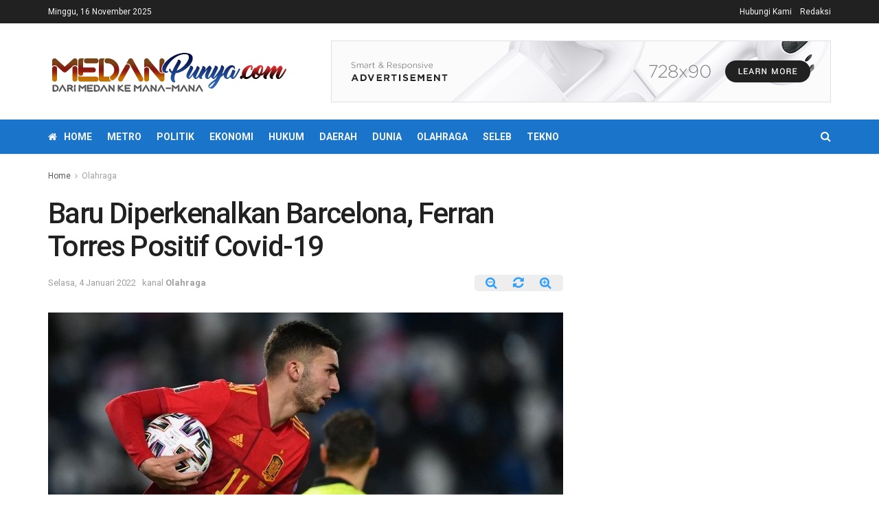

--- FILE ---
content_type: text/html; charset=UTF-8
request_url: https://medanpunya.com/olahraga/baru-diperkenalkan-barcelona-ferran-torres-positif-covid-19/
body_size: 18529
content:
<!doctype html>
<!--[if lt IE 7]> <html class="no-js lt-ie9 lt-ie8 lt-ie7" lang="id"> <![endif]-->
<!--[if IE 7]>    <html class="no-js lt-ie9 lt-ie8" lang="id"> <![endif]-->
<!--[if IE 8]>    <html class="no-js lt-ie9" lang="id"> <![endif]-->
<!--[if IE 9]>    <html class="no-js lt-ie10" lang="id"> <![endif]-->
<!--[if gt IE 8]><!--> <html class="no-js" lang="id"> <!--<![endif]-->
<head>
<script async src="https://pagead2.googlesyndication.com/pagead/js/adsbygoogle.js?client=ca-pub-8505760783355296" crossorigin="anonymous"></script>
    <meta http-equiv="Content-Type" content="text/html; charset=UTF-8" />
    <meta name='viewport' content='width=device-width, initial-scale=1, user-scalable=yes' />
    <link rel="profile" href="http://gmpg.org/xfn/11" />
    <link rel="pingback" href="https://medanpunya.com/xmlrpc.php" />
    <title>Baru Diperkenalkan Barcelona, Ferran Torres Positif Covid-19 | MedanPunya.com</title>
<meta name='robots' content='max-image-preview:large' />
<meta property="og:type" content="article">
<meta property="og:title" content="Baru Diperkenalkan Barcelona, Ferran Torres Positif Covid-19">
<meta property="og:site_name" content="MedanPunya.com">
<meta property="og:description" content="Barcelona(MedanPunya) Ferran Torres dinyatakan positif Covid-19 tak lama setelah dia diperkenalkan sebagai rekrutan anyar Barcelona. Ferran Torres sudah sah menjadi">
<meta property="og:url" content="https://medanpunya.com/olahraga/baru-diperkenalkan-barcelona-ferran-torres-positif-covid-19/">
<meta property="og:locale" content="id_ID">
<meta property="og:image" content="https://medanpunya.com/wp-content/uploads/2022/01/torescovid.jpg">
<meta property="og:image:height" content="500">
<meta property="og:image:width" content="750">
<meta property="article:published_time" content="2022-01-04T05:03:38+00:00">
<meta property="article:modified_time" content="2022-01-04T05:03:38+00:00">
<meta property="article:section" content="Olahraga">
<meta property="article:tag" content="Barcelona">
<meta property="article:tag" content="covid-19">
<meta property="article:tag" content="Ferran Torres">
<meta name="twitter:card" content="summary_large_image">
<meta name="twitter:title" content="Baru Diperkenalkan Barcelona, Ferran Torres Positif Covid-19">
<meta name="twitter:description" content="Barcelona(MedanPunya) Ferran Torres dinyatakan positif Covid-19 tak lama setelah dia diperkenalkan sebagai rekrutan anyar Barcelona. Ferran Torres sudah sah menjadi">
<meta name="twitter:url" content="https://medanpunya.com/olahraga/baru-diperkenalkan-barcelona-ferran-torres-positif-covid-19/">
<meta name="twitter:site" content="">
<meta name="twitter:image:src" content="https://medanpunya.com/wp-content/uploads/2022/01/torescovid.jpg">
<meta name="twitter:image:width" content="750">
<meta name="twitter:image:height" content="500">
			<script type="text/javascript">
              var jnews_ajax_url = '/?ajax-request=jnews'
			</script>
			
<!-- This site is optimized with the Yoast SEO Premium plugin v12.4 - https://yoast.com/wordpress/plugins/seo/ -->
<meta name="robots" content="max-snippet:-1, max-image-preview:large, max-video-preview:-1"/>
<link rel="canonical" href="https://medanpunya.com/olahraga/baru-diperkenalkan-barcelona-ferran-torres-positif-covid-19/" />
<meta property="og:locale" content="id_ID" />
<meta property="og:type" content="article" />
<meta property="og:title" content="Baru Diperkenalkan Barcelona, Ferran Torres Positif Covid-19 | MedanPunya.com" />
<meta property="og:description" content="Barcelona(MedanPunya) Ferran Torres dinyatakan positif Covid-19 tak lama setelah dia diperkenalkan sebagai rekrutan anyar Barcelona. Ferran Torres sudah sah menjadi milik Barcelona. Dia diperkenalkan ke publik Camp Nou pada Senin (3/1). Pemain asal Spanyol itu ditebus Barcelona dari Manchester City dengan biaya 55 juta euro (sekitar Rp 889 miliar plus bonus 10 juta euro (sekitar &hellip;" />
<meta property="og:url" content="https://medanpunya.com/olahraga/baru-diperkenalkan-barcelona-ferran-torres-positif-covid-19/" />
<meta property="og:site_name" content="MedanPunya.com" />
<meta property="article:tag" content="Barcelona" />
<meta property="article:tag" content="covid-19" />
<meta property="article:tag" content="Ferran Torres" />
<meta property="article:section" content="Olahraga" />
<meta property="article:published_time" content="2022-01-04T05:03:38+07:00" />
<meta property="og:image" content="https://medanpunya.com/wp-content/uploads/2022/01/torescovid.jpg" />
<meta property="og:image:secure_url" content="https://medanpunya.com/wp-content/uploads/2022/01/torescovid.jpg" />
<meta property="og:image:width" content="750" />
<meta property="og:image:height" content="500" />
<meta name="twitter:card" content="summary_large_image" />
<meta name="twitter:description" content="Barcelona(MedanPunya) Ferran Torres dinyatakan positif Covid-19 tak lama setelah dia diperkenalkan sebagai rekrutan anyar Barcelona. Ferran Torres sudah sah menjadi milik Barcelona. Dia diperkenalkan ke publik Camp Nou pada Senin (3/1). Pemain asal Spanyol itu ditebus Barcelona dari Manchester City dengan biaya 55 juta euro (sekitar Rp 889 miliar plus bonus 10 juta euro (sekitar [&hellip;]" />
<meta name="twitter:title" content="Baru Diperkenalkan Barcelona, Ferran Torres Positif Covid-19 | MedanPunya.com" />
<meta name="twitter:image" content="https://medanpunya.com/wp-content/uploads/2022/01/torescovid.jpg" />
<script type='application/ld+json' class='yoast-schema-graph yoast-schema-graph--main'>{"@context":"https://schema.org","@graph":[{"@type":"WebSite","@id":"https://medanpunya.com/#website","url":"https://medanpunya.com/","name":"medanpunya.com","potentialAction":{"@type":"SearchAction","target":"https://medanpunya.com/?s={search_term_string}","query-input":"required name=search_term_string"}},{"@type":"ImageObject","@id":"https://medanpunya.com/olahraga/baru-diperkenalkan-barcelona-ferran-torres-positif-covid-19/#primaryimage","url":"https://medanpunya.com/wp-content/uploads/2022/01/torescovid.jpg","width":750,"height":500},{"@type":"WebPage","@id":"https://medanpunya.com/olahraga/baru-diperkenalkan-barcelona-ferran-torres-positif-covid-19/#webpage","url":"https://medanpunya.com/olahraga/baru-diperkenalkan-barcelona-ferran-torres-positif-covid-19/","inLanguage":"id","name":"Baru Diperkenalkan Barcelona, Ferran Torres Positif Covid-19 | MedanPunya.com","isPartOf":{"@id":"https://medanpunya.com/#website"},"primaryImageOfPage":{"@id":"https://medanpunya.com/olahraga/baru-diperkenalkan-barcelona-ferran-torres-positif-covid-19/#primaryimage"},"datePublished":"2022-01-04T05:03:38+07:00","dateModified":"2022-01-04T05:03:38+07:00","author":{"@id":"https://medanpunya.com/#/schema/person/b303955b2f2adde7f0d3a5d51612bd4e"}},{"@type":["Person"],"@id":"https://medanpunya.com/#/schema/person/b303955b2f2adde7f0d3a5d51612bd4e","name":"Redaksi","image":{"@type":"ImageObject","@id":"https://medanpunya.com/#authorlogo","url":"https://secure.gravatar.com/avatar/4827abbf63d7a8a6ed6bd10e2c026761?s=96&d=mm&r=g","caption":"Redaksi"},"sameAs":[]}]}</script>
<!-- / Yoast SEO Premium plugin. -->

<link rel='dns-prefetch' href='//fonts.googleapis.com' />
<link rel='dns-prefetch' href='//www.googletagmanager.com' />
<link rel="alternate" type="application/rss+xml" title="MedanPunya.com &raquo; Feed" href="https://medanpunya.com/feed/" />
<script type="text/javascript">
/* <![CDATA[ */
window._wpemojiSettings = {"baseUrl":"https:\/\/s.w.org\/images\/core\/emoji\/14.0.0\/72x72\/","ext":".png","svgUrl":"https:\/\/s.w.org\/images\/core\/emoji\/14.0.0\/svg\/","svgExt":".svg","source":{"concatemoji":"https:\/\/medanpunya.com\/wp-includes\/js\/wp-emoji-release.min.js?ver=6.4.7"}};
/*! This file is auto-generated */
!function(i,n){var o,s,e;function c(e){try{var t={supportTests:e,timestamp:(new Date).valueOf()};sessionStorage.setItem(o,JSON.stringify(t))}catch(e){}}function p(e,t,n){e.clearRect(0,0,e.canvas.width,e.canvas.height),e.fillText(t,0,0);var t=new Uint32Array(e.getImageData(0,0,e.canvas.width,e.canvas.height).data),r=(e.clearRect(0,0,e.canvas.width,e.canvas.height),e.fillText(n,0,0),new Uint32Array(e.getImageData(0,0,e.canvas.width,e.canvas.height).data));return t.every(function(e,t){return e===r[t]})}function u(e,t,n){switch(t){case"flag":return n(e,"\ud83c\udff3\ufe0f\u200d\u26a7\ufe0f","\ud83c\udff3\ufe0f\u200b\u26a7\ufe0f")?!1:!n(e,"\ud83c\uddfa\ud83c\uddf3","\ud83c\uddfa\u200b\ud83c\uddf3")&&!n(e,"\ud83c\udff4\udb40\udc67\udb40\udc62\udb40\udc65\udb40\udc6e\udb40\udc67\udb40\udc7f","\ud83c\udff4\u200b\udb40\udc67\u200b\udb40\udc62\u200b\udb40\udc65\u200b\udb40\udc6e\u200b\udb40\udc67\u200b\udb40\udc7f");case"emoji":return!n(e,"\ud83e\udef1\ud83c\udffb\u200d\ud83e\udef2\ud83c\udfff","\ud83e\udef1\ud83c\udffb\u200b\ud83e\udef2\ud83c\udfff")}return!1}function f(e,t,n){var r="undefined"!=typeof WorkerGlobalScope&&self instanceof WorkerGlobalScope?new OffscreenCanvas(300,150):i.createElement("canvas"),a=r.getContext("2d",{willReadFrequently:!0}),o=(a.textBaseline="top",a.font="600 32px Arial",{});return e.forEach(function(e){o[e]=t(a,e,n)}),o}function t(e){var t=i.createElement("script");t.src=e,t.defer=!0,i.head.appendChild(t)}"undefined"!=typeof Promise&&(o="wpEmojiSettingsSupports",s=["flag","emoji"],n.supports={everything:!0,everythingExceptFlag:!0},e=new Promise(function(e){i.addEventListener("DOMContentLoaded",e,{once:!0})}),new Promise(function(t){var n=function(){try{var e=JSON.parse(sessionStorage.getItem(o));if("object"==typeof e&&"number"==typeof e.timestamp&&(new Date).valueOf()<e.timestamp+604800&&"object"==typeof e.supportTests)return e.supportTests}catch(e){}return null}();if(!n){if("undefined"!=typeof Worker&&"undefined"!=typeof OffscreenCanvas&&"undefined"!=typeof URL&&URL.createObjectURL&&"undefined"!=typeof Blob)try{var e="postMessage("+f.toString()+"("+[JSON.stringify(s),u.toString(),p.toString()].join(",")+"));",r=new Blob([e],{type:"text/javascript"}),a=new Worker(URL.createObjectURL(r),{name:"wpTestEmojiSupports"});return void(a.onmessage=function(e){c(n=e.data),a.terminate(),t(n)})}catch(e){}c(n=f(s,u,p))}t(n)}).then(function(e){for(var t in e)n.supports[t]=e[t],n.supports.everything=n.supports.everything&&n.supports[t],"flag"!==t&&(n.supports.everythingExceptFlag=n.supports.everythingExceptFlag&&n.supports[t]);n.supports.everythingExceptFlag=n.supports.everythingExceptFlag&&!n.supports.flag,n.DOMReady=!1,n.readyCallback=function(){n.DOMReady=!0}}).then(function(){return e}).then(function(){var e;n.supports.everything||(n.readyCallback(),(e=n.source||{}).concatemoji?t(e.concatemoji):e.wpemoji&&e.twemoji&&(t(e.twemoji),t(e.wpemoji)))}))}((window,document),window._wpemojiSettings);
/* ]]> */
</script>
<style id='wp-emoji-styles-inline-css' type='text/css'>

	img.wp-smiley, img.emoji {
		display: inline !important;
		border: none !important;
		box-shadow: none !important;
		height: 1em !important;
		width: 1em !important;
		margin: 0 0.07em !important;
		vertical-align: -0.1em !important;
		background: none !important;
		padding: 0 !important;
	}
</style>
<link rel='stylesheet' id='wp-block-library-css' href='https://medanpunya.com/wp-includes/css/dist/block-library/style.min.css?ver=6.4.7' type='text/css' media='all' />
<style id='classic-theme-styles-inline-css' type='text/css'>
/*! This file is auto-generated */
.wp-block-button__link{color:#fff;background-color:#32373c;border-radius:9999px;box-shadow:none;text-decoration:none;padding:calc(.667em + 2px) calc(1.333em + 2px);font-size:1.125em}.wp-block-file__button{background:#32373c;color:#fff;text-decoration:none}
</style>
<style id='global-styles-inline-css' type='text/css'>
body{--wp--preset--color--black: #000000;--wp--preset--color--cyan-bluish-gray: #abb8c3;--wp--preset--color--white: #ffffff;--wp--preset--color--pale-pink: #f78da7;--wp--preset--color--vivid-red: #cf2e2e;--wp--preset--color--luminous-vivid-orange: #ff6900;--wp--preset--color--luminous-vivid-amber: #fcb900;--wp--preset--color--light-green-cyan: #7bdcb5;--wp--preset--color--vivid-green-cyan: #00d084;--wp--preset--color--pale-cyan-blue: #8ed1fc;--wp--preset--color--vivid-cyan-blue: #0693e3;--wp--preset--color--vivid-purple: #9b51e0;--wp--preset--gradient--vivid-cyan-blue-to-vivid-purple: linear-gradient(135deg,rgba(6,147,227,1) 0%,rgb(155,81,224) 100%);--wp--preset--gradient--light-green-cyan-to-vivid-green-cyan: linear-gradient(135deg,rgb(122,220,180) 0%,rgb(0,208,130) 100%);--wp--preset--gradient--luminous-vivid-amber-to-luminous-vivid-orange: linear-gradient(135deg,rgba(252,185,0,1) 0%,rgba(255,105,0,1) 100%);--wp--preset--gradient--luminous-vivid-orange-to-vivid-red: linear-gradient(135deg,rgba(255,105,0,1) 0%,rgb(207,46,46) 100%);--wp--preset--gradient--very-light-gray-to-cyan-bluish-gray: linear-gradient(135deg,rgb(238,238,238) 0%,rgb(169,184,195) 100%);--wp--preset--gradient--cool-to-warm-spectrum: linear-gradient(135deg,rgb(74,234,220) 0%,rgb(151,120,209) 20%,rgb(207,42,186) 40%,rgb(238,44,130) 60%,rgb(251,105,98) 80%,rgb(254,248,76) 100%);--wp--preset--gradient--blush-light-purple: linear-gradient(135deg,rgb(255,206,236) 0%,rgb(152,150,240) 100%);--wp--preset--gradient--blush-bordeaux: linear-gradient(135deg,rgb(254,205,165) 0%,rgb(254,45,45) 50%,rgb(107,0,62) 100%);--wp--preset--gradient--luminous-dusk: linear-gradient(135deg,rgb(255,203,112) 0%,rgb(199,81,192) 50%,rgb(65,88,208) 100%);--wp--preset--gradient--pale-ocean: linear-gradient(135deg,rgb(255,245,203) 0%,rgb(182,227,212) 50%,rgb(51,167,181) 100%);--wp--preset--gradient--electric-grass: linear-gradient(135deg,rgb(202,248,128) 0%,rgb(113,206,126) 100%);--wp--preset--gradient--midnight: linear-gradient(135deg,rgb(2,3,129) 0%,rgb(40,116,252) 100%);--wp--preset--font-size--small: 13px;--wp--preset--font-size--medium: 20px;--wp--preset--font-size--large: 36px;--wp--preset--font-size--x-large: 42px;--wp--preset--spacing--20: 0.44rem;--wp--preset--spacing--30: 0.67rem;--wp--preset--spacing--40: 1rem;--wp--preset--spacing--50: 1.5rem;--wp--preset--spacing--60: 2.25rem;--wp--preset--spacing--70: 3.38rem;--wp--preset--spacing--80: 5.06rem;--wp--preset--shadow--natural: 6px 6px 9px rgba(0, 0, 0, 0.2);--wp--preset--shadow--deep: 12px 12px 50px rgba(0, 0, 0, 0.4);--wp--preset--shadow--sharp: 6px 6px 0px rgba(0, 0, 0, 0.2);--wp--preset--shadow--outlined: 6px 6px 0px -3px rgba(255, 255, 255, 1), 6px 6px rgba(0, 0, 0, 1);--wp--preset--shadow--crisp: 6px 6px 0px rgba(0, 0, 0, 1);}:where(.is-layout-flex){gap: 0.5em;}:where(.is-layout-grid){gap: 0.5em;}body .is-layout-flow > .alignleft{float: left;margin-inline-start: 0;margin-inline-end: 2em;}body .is-layout-flow > .alignright{float: right;margin-inline-start: 2em;margin-inline-end: 0;}body .is-layout-flow > .aligncenter{margin-left: auto !important;margin-right: auto !important;}body .is-layout-constrained > .alignleft{float: left;margin-inline-start: 0;margin-inline-end: 2em;}body .is-layout-constrained > .alignright{float: right;margin-inline-start: 2em;margin-inline-end: 0;}body .is-layout-constrained > .aligncenter{margin-left: auto !important;margin-right: auto !important;}body .is-layout-constrained > :where(:not(.alignleft):not(.alignright):not(.alignfull)){max-width: var(--wp--style--global--content-size);margin-left: auto !important;margin-right: auto !important;}body .is-layout-constrained > .alignwide{max-width: var(--wp--style--global--wide-size);}body .is-layout-flex{display: flex;}body .is-layout-flex{flex-wrap: wrap;align-items: center;}body .is-layout-flex > *{margin: 0;}body .is-layout-grid{display: grid;}body .is-layout-grid > *{margin: 0;}:where(.wp-block-columns.is-layout-flex){gap: 2em;}:where(.wp-block-columns.is-layout-grid){gap: 2em;}:where(.wp-block-post-template.is-layout-flex){gap: 1.25em;}:where(.wp-block-post-template.is-layout-grid){gap: 1.25em;}.has-black-color{color: var(--wp--preset--color--black) !important;}.has-cyan-bluish-gray-color{color: var(--wp--preset--color--cyan-bluish-gray) !important;}.has-white-color{color: var(--wp--preset--color--white) !important;}.has-pale-pink-color{color: var(--wp--preset--color--pale-pink) !important;}.has-vivid-red-color{color: var(--wp--preset--color--vivid-red) !important;}.has-luminous-vivid-orange-color{color: var(--wp--preset--color--luminous-vivid-orange) !important;}.has-luminous-vivid-amber-color{color: var(--wp--preset--color--luminous-vivid-amber) !important;}.has-light-green-cyan-color{color: var(--wp--preset--color--light-green-cyan) !important;}.has-vivid-green-cyan-color{color: var(--wp--preset--color--vivid-green-cyan) !important;}.has-pale-cyan-blue-color{color: var(--wp--preset--color--pale-cyan-blue) !important;}.has-vivid-cyan-blue-color{color: var(--wp--preset--color--vivid-cyan-blue) !important;}.has-vivid-purple-color{color: var(--wp--preset--color--vivid-purple) !important;}.has-black-background-color{background-color: var(--wp--preset--color--black) !important;}.has-cyan-bluish-gray-background-color{background-color: var(--wp--preset--color--cyan-bluish-gray) !important;}.has-white-background-color{background-color: var(--wp--preset--color--white) !important;}.has-pale-pink-background-color{background-color: var(--wp--preset--color--pale-pink) !important;}.has-vivid-red-background-color{background-color: var(--wp--preset--color--vivid-red) !important;}.has-luminous-vivid-orange-background-color{background-color: var(--wp--preset--color--luminous-vivid-orange) !important;}.has-luminous-vivid-amber-background-color{background-color: var(--wp--preset--color--luminous-vivid-amber) !important;}.has-light-green-cyan-background-color{background-color: var(--wp--preset--color--light-green-cyan) !important;}.has-vivid-green-cyan-background-color{background-color: var(--wp--preset--color--vivid-green-cyan) !important;}.has-pale-cyan-blue-background-color{background-color: var(--wp--preset--color--pale-cyan-blue) !important;}.has-vivid-cyan-blue-background-color{background-color: var(--wp--preset--color--vivid-cyan-blue) !important;}.has-vivid-purple-background-color{background-color: var(--wp--preset--color--vivid-purple) !important;}.has-black-border-color{border-color: var(--wp--preset--color--black) !important;}.has-cyan-bluish-gray-border-color{border-color: var(--wp--preset--color--cyan-bluish-gray) !important;}.has-white-border-color{border-color: var(--wp--preset--color--white) !important;}.has-pale-pink-border-color{border-color: var(--wp--preset--color--pale-pink) !important;}.has-vivid-red-border-color{border-color: var(--wp--preset--color--vivid-red) !important;}.has-luminous-vivid-orange-border-color{border-color: var(--wp--preset--color--luminous-vivid-orange) !important;}.has-luminous-vivid-amber-border-color{border-color: var(--wp--preset--color--luminous-vivid-amber) !important;}.has-light-green-cyan-border-color{border-color: var(--wp--preset--color--light-green-cyan) !important;}.has-vivid-green-cyan-border-color{border-color: var(--wp--preset--color--vivid-green-cyan) !important;}.has-pale-cyan-blue-border-color{border-color: var(--wp--preset--color--pale-cyan-blue) !important;}.has-vivid-cyan-blue-border-color{border-color: var(--wp--preset--color--vivid-cyan-blue) !important;}.has-vivid-purple-border-color{border-color: var(--wp--preset--color--vivid-purple) !important;}.has-vivid-cyan-blue-to-vivid-purple-gradient-background{background: var(--wp--preset--gradient--vivid-cyan-blue-to-vivid-purple) !important;}.has-light-green-cyan-to-vivid-green-cyan-gradient-background{background: var(--wp--preset--gradient--light-green-cyan-to-vivid-green-cyan) !important;}.has-luminous-vivid-amber-to-luminous-vivid-orange-gradient-background{background: var(--wp--preset--gradient--luminous-vivid-amber-to-luminous-vivid-orange) !important;}.has-luminous-vivid-orange-to-vivid-red-gradient-background{background: var(--wp--preset--gradient--luminous-vivid-orange-to-vivid-red) !important;}.has-very-light-gray-to-cyan-bluish-gray-gradient-background{background: var(--wp--preset--gradient--very-light-gray-to-cyan-bluish-gray) !important;}.has-cool-to-warm-spectrum-gradient-background{background: var(--wp--preset--gradient--cool-to-warm-spectrum) !important;}.has-blush-light-purple-gradient-background{background: var(--wp--preset--gradient--blush-light-purple) !important;}.has-blush-bordeaux-gradient-background{background: var(--wp--preset--gradient--blush-bordeaux) !important;}.has-luminous-dusk-gradient-background{background: var(--wp--preset--gradient--luminous-dusk) !important;}.has-pale-ocean-gradient-background{background: var(--wp--preset--gradient--pale-ocean) !important;}.has-electric-grass-gradient-background{background: var(--wp--preset--gradient--electric-grass) !important;}.has-midnight-gradient-background{background: var(--wp--preset--gradient--midnight) !important;}.has-small-font-size{font-size: var(--wp--preset--font-size--small) !important;}.has-medium-font-size{font-size: var(--wp--preset--font-size--medium) !important;}.has-large-font-size{font-size: var(--wp--preset--font-size--large) !important;}.has-x-large-font-size{font-size: var(--wp--preset--font-size--x-large) !important;}
.wp-block-navigation a:where(:not(.wp-element-button)){color: inherit;}
:where(.wp-block-post-template.is-layout-flex){gap: 1.25em;}:where(.wp-block-post-template.is-layout-grid){gap: 1.25em;}
:where(.wp-block-columns.is-layout-flex){gap: 2em;}:where(.wp-block-columns.is-layout-grid){gap: 2em;}
.wp-block-pullquote{font-size: 1.5em;line-height: 1.6;}
</style>
<link rel='stylesheet' id='js_composer_front-css' href='https://medanpunya.com/wp-content/plugins/js_composer/assets/css/js_composer.min.css?ver=6.3.0' type='text/css' media='all' />
<link crossorigin="anonymous" rel='stylesheet' id='jeg_customizer_font-css' href='//fonts.googleapis.com/css?family=Roboto%3Aregular%2C500%2C700%2C500%2Cregular&#038;display=swap&#038;ver=1.2.5' type='text/css' media='all' />
<link rel='stylesheet' id='mediaelement-css' href='https://medanpunya.com/wp-includes/js/mediaelement/mediaelementplayer-legacy.min.css?ver=4.2.17' type='text/css' media='all' />
<link rel='stylesheet' id='wp-mediaelement-css' href='https://medanpunya.com/wp-includes/js/mediaelement/wp-mediaelement.min.css?ver=6.4.7' type='text/css' media='all' />
<link rel='stylesheet' id='jnews-frontend-css' href='https://medanpunya.com/wp-content/themes/jnews/assets/dist/frontend.min.css?ver=7.1.0' type='text/css' media='all' />
<link rel='stylesheet' id='jnews-style-css' href='https://medanpunya.com/wp-content/themes/jnews/style.css?ver=7.1.0' type='text/css' media='all' />
<link rel='stylesheet' id='jnews-darkmode-css' href='https://medanpunya.com/wp-content/themes/jnews/assets/css/darkmode.css?ver=7.1.0' type='text/css' media='all' />
<link rel='stylesheet' id='jnews-select-share-css' href='https://medanpunya.com/wp-content/plugins/jnews-social-share/assets/css/plugin.css' type='text/css' media='all' />
<script type="text/javascript" src="https://medanpunya.com/wp-includes/js/jquery/jquery.min.js?ver=3.7.1" id="jquery-core-js"></script>
<script type="text/javascript" src="https://medanpunya.com/wp-includes/js/jquery/jquery-migrate.min.js?ver=3.4.1" id="jquery-migrate-js"></script>
<link rel="https://api.w.org/" href="https://medanpunya.com/wp-json/" /><link rel="alternate" type="application/json" href="https://medanpunya.com/wp-json/wp/v2/posts/11243" /><link rel="EditURI" type="application/rsd+xml" title="RSD" href="https://medanpunya.com/xmlrpc.php?rsd" />
<meta name="generator" content="WordPress 6.4.7" />
<link rel='shortlink' href='https://medanpunya.com/?p=11243' />
<link rel="alternate" type="application/json+oembed" href="https://medanpunya.com/wp-json/oembed/1.0/embed?url=https%3A%2F%2Fmedanpunya.com%2Folahraga%2Fbaru-diperkenalkan-barcelona-ferran-torres-positif-covid-19%2F" />
<link rel="alternate" type="text/xml+oembed" href="https://medanpunya.com/wp-json/oembed/1.0/embed?url=https%3A%2F%2Fmedanpunya.com%2Folahraga%2Fbaru-diperkenalkan-barcelona-ferran-torres-positif-covid-19%2F&#038;format=xml" />
<meta property="fb:app_id" content=""/><meta name="generator" content="Site Kit by Google 1.165.0" /><meta name="generator" content="Powered by WPBakery Page Builder - drag and drop page builder for WordPress."/>
<link rel="amphtml" href="https://medanpunya.com/olahraga/baru-diperkenalkan-barcelona-ferran-torres-positif-covid-19/amp/"><script type='application/ld+json'>{"@context":"http:\/\/schema.org","@type":"Organization","@id":"https:\/\/medanpunya.com\/#organization","url":"https:\/\/medanpunya.com\/","name":"","logo":{"@type":"ImageObject","url":""},"sameAs":["http:\/\/facebook.com","http:\/\/twitter.com"]}</script>
<script type='application/ld+json'>{"@context":"http:\/\/schema.org","@type":"WebSite","@id":"https:\/\/medanpunya.com\/#website","url":"https:\/\/medanpunya.com\/","name":"","potentialAction":{"@type":"SearchAction","target":"https:\/\/medanpunya.com\/?s={search_term_string}","query-input":"required name=search_term_string"}}</script>
<link rel="icon" href="https://medanpunya.com/wp-content/uploads/2020/06/cropped-fav-2-32x32.png" sizes="32x32" />
<link rel="icon" href="https://medanpunya.com/wp-content/uploads/2020/06/cropped-fav-2-192x192.png" sizes="192x192" />
<link rel="apple-touch-icon" href="https://medanpunya.com/wp-content/uploads/2020/06/cropped-fav-2-180x180.png" />
<meta name="msapplication-TileImage" content="https://medanpunya.com/wp-content/uploads/2020/06/cropped-fav-2-270x270.png" />
<style id="jeg_dynamic_css" type="text/css" data-type="jeg_custom-css">.jeg_header .jeg_bottombar.jeg_navbar_wrapper:not(.jeg_navbar_boxed), .jeg_header .jeg_bottombar.jeg_navbar_boxed .jeg_nav_row { background : #1a74c9; } .jeg_header .jeg_bottombar, .jeg_header .jeg_bottombar.jeg_navbar_dark, .jeg_bottombar.jeg_navbar_boxed .jeg_nav_row, .jeg_bottombar.jeg_navbar_dark.jeg_navbar_boxed .jeg_nav_row { border-top-width : 0px; } .jeg_header .socials_widget > a > i.fa:before { color : #f5f5f5; } body,input,textarea,select,.chosen-container-single .chosen-single,.btn,.button { font-family: Roboto,Helvetica,Arial,sans-serif; } .jeg_post_title, .entry-header .jeg_post_title, .jeg_single_tpl_2 .entry-header .jeg_post_title, .jeg_single_tpl_3 .entry-header .jeg_post_title, .jeg_single_tpl_6 .entry-header .jeg_post_title { font-family: Roboto,Helvetica,Arial,sans-serif;font-weight : 500; font-style : normal;  } .jeg_post_excerpt p, .content-inner p { font-family: Roboto,Helvetica,Arial,sans-serif;font-weight : 400; font-style : normal;  } </style><style type="text/css">
					.no_thumbnail .jeg_thumb,
					.thumbnail-container.no_thumbnail {
					    display: none !important;
					}
					.jeg_search_result .jeg_pl_xs_3.no_thumbnail .jeg_postblock_content,
					.jeg_sidefeed .jeg_pl_xs_3.no_thumbnail .jeg_postblock_content,
					.jeg_pl_sm.no_thumbnail .jeg_postblock_content {
					    margin-left: 0;
					}
					.jeg_postblock_11 .no_thumbnail .jeg_postblock_content,
					.jeg_postblock_12 .no_thumbnail .jeg_postblock_content,
					.jeg_postblock_12.jeg_col_3o3 .no_thumbnail .jeg_postblock_content  {
					    margin-top: 0;
					}
					.jeg_postblock_15 .jeg_pl_md_box.no_thumbnail .jeg_postblock_content,
					.jeg_postblock_19 .jeg_pl_md_box.no_thumbnail .jeg_postblock_content,
					.jeg_postblock_24 .jeg_pl_md_box.no_thumbnail .jeg_postblock_content,
					.jeg_sidefeed .jeg_pl_md_box .jeg_postblock_content {
					    position: relative;
					}
					.jeg_postblock_carousel_2 .no_thumbnail .jeg_post_title a,
					.jeg_postblock_carousel_2 .no_thumbnail .jeg_post_title a:hover,
					.jeg_postblock_carousel_2 .no_thumbnail .jeg_post_meta .fa {
					    color: #212121 !important;
					} 
				</style><noscript><style> .wpb_animate_when_almost_visible { opacity: 1; }</style></noscript></head>
<body class="post-template-default single single-post postid-11243 single-format-standard wp-embed-responsive jeg_toggle_dark jeg_single_tpl_1 jnews jsc_normal wpb-js-composer js-comp-ver-6.3.0 vc_responsive">

    
    
    <div class="jeg_ad jeg_ad_top jnews_header_top_ads">
        <div class='ads-wrapper  '></div>    </div>

    <!-- The Main Wrapper
    ============================================= -->
    <div class="jeg_viewport">

        
        <div class="jeg_header_wrapper">
            <div class="jeg_header_instagram_wrapper">
    </div>

<!-- HEADER -->
<div class="jeg_header normal">
    <div class="jeg_topbar jeg_container dark">
    <div class="container">
        <div class="jeg_nav_row">
            
                <div class="jeg_nav_col jeg_nav_left  jeg_nav_grow">
                    <div class="item_wrap jeg_nav_alignleft">
                        <div class="jeg_nav_item jeg_top_date">
    Minggu, 16 November 2025</div>                    </div>
                </div>

                
                <div class="jeg_nav_col jeg_nav_center  jeg_nav_normal">
                    <div class="item_wrap jeg_nav_aligncenter">
                        <div class="jeg_nav_item">
	<ul class="jeg_menu jeg_top_menu"><li id="menu-item-18" class="menu-item menu-item-type-post_type menu-item-object-page menu-item-18"><a href="https://medanpunya.com/hubungi-kami/">Hubungi Kami</a></li>
<li id="menu-item-19" class="menu-item menu-item-type-post_type menu-item-object-page menu-item-19"><a href="https://medanpunya.com/redaksi/">Redaksi</a></li>
</ul></div>                    </div>
                </div>

                
                <div class="jeg_nav_col jeg_nav_right  jeg_nav_normal">
                    <div class="item_wrap jeg_nav_alignright">
                                            </div>
                </div>

                        </div>
    </div>
</div><!-- /.jeg_container --><div class="jeg_midbar jeg_container normal">
    <div class="container">
        <div class="jeg_nav_row">
            
                <div class="jeg_nav_col jeg_nav_left jeg_nav_normal">
                    <div class="item_wrap jeg_nav_alignleft">
                        <div class="jeg_nav_item jeg_logo jeg_desktop_logo">
			<div class="site-title">
	    	<a href="https://medanpunya.com/" style="padding: 0 0 0 0;">
	    	    <img class='jeg_logo_img' src="https://www.medanpunya.com/wp-content/uploads/2020/06/logo-new-FILEminimizer.png"  alt="MedanPunya.com"data-light-src="https://www.medanpunya.com/wp-content/uploads/2020/06/logo-new-FILEminimizer.png" data-light-srcset="https://www.medanpunya.com/wp-content/uploads/2020/06/logo-new-FILEminimizer.png 1x,  2x" data-dark-src="" data-dark-srcset=" 1x,  2x">	    	</a>
	    </div>
	</div>                    </div>
                </div>

                
                <div class="jeg_nav_col jeg_nav_center jeg_nav_normal">
                    <div class="item_wrap jeg_nav_aligncenter">
                                            </div>
                </div>

                
                <div class="jeg_nav_col jeg_nav_right jeg_nav_grow">
                    <div class="item_wrap jeg_nav_alignright">
                        <div class="jeg_nav_item jeg_ad jeg_ad_top jnews_header_ads">
    <div class='ads-wrapper  '><a href='#'  class='adlink ads_image '>
                                    <img src='https://medanpunya.com/wp-content/themes/jnews/assets/img/jeg-empty.png' class='lazyload' data-src='https://www.medanpunya.com/wp-content/uploads/2020/05/ad_728x90.png' alt='Advertisement' data-pin-no-hover="true">
                                </a></div></div>                    </div>
                </div>

                        </div>
    </div>
</div><div class="jeg_bottombar jeg_navbar jeg_container jeg_navbar_wrapper jeg_navbar_normal jeg_navbar_dark">
    <div class="container">
        <div class="jeg_nav_row">
            
                <div class="jeg_nav_col jeg_nav_left jeg_nav_grow">
                    <div class="item_wrap jeg_nav_alignleft">
                        <div class="jeg_main_menu_wrapper">
<div class="jeg_nav_item jeg_mainmenu_wrap"><ul class="jeg_menu jeg_main_menu jeg_menu_style_1" data-animation="animate"><li id="menu-item-88" class="menu-item menu-item-type-custom menu-item-object-custom menu-item-88 bgnav" data-item-row="default" ><a href="https://www.medanpunya.com/"><i  class='jeg_font_menu fa fa-home'></i>Home</a></li>
<li id="menu-item-28" class="menu-item menu-item-type-taxonomy menu-item-object-category menu-item-28 bgnav" data-item-row="default" ><a href="https://medanpunya.com/category/metro/">Metro</a></li>
<li id="menu-item-30" class="menu-item menu-item-type-taxonomy menu-item-object-category menu-item-30 bgnav" data-item-row="default" ><a href="https://medanpunya.com/category/politik/">Politik</a></li>
<li id="menu-item-26" class="menu-item menu-item-type-taxonomy menu-item-object-category menu-item-26 bgnav" data-item-row="default" ><a href="https://medanpunya.com/category/ekonomi/">Ekonomi</a></li>
<li id="menu-item-27" class="menu-item menu-item-type-taxonomy menu-item-object-category menu-item-27 bgnav" data-item-row="default" ><a href="https://medanpunya.com/category/hukum/">Hukum</a></li>
<li id="menu-item-24" class="menu-item menu-item-type-taxonomy menu-item-object-category menu-item-24 bgnav" data-item-row="default" ><a href="https://medanpunya.com/category/daerah/">Daerah</a></li>
<li id="menu-item-25" class="menu-item menu-item-type-taxonomy menu-item-object-category menu-item-25 bgnav" data-item-row="default" ><a href="https://medanpunya.com/category/dunia/">Dunia</a></li>
<li id="menu-item-29" class="menu-item menu-item-type-taxonomy menu-item-object-category current-post-ancestor current-menu-parent current-post-parent menu-item-29 bgnav" data-item-row="default" ><a href="https://medanpunya.com/category/olahraga/">Olahraga</a></li>
<li id="menu-item-31" class="menu-item menu-item-type-taxonomy menu-item-object-category menu-item-31 bgnav" data-item-row="default" ><a href="https://medanpunya.com/category/seleb/">Seleb</a></li>
<li id="menu-item-32" class="menu-item menu-item-type-taxonomy menu-item-object-category menu-item-32 bgnav" data-item-row="default" ><a href="https://medanpunya.com/category/tekno/">Tekno</a></li>
</ul></div></div>
                    </div>
                </div>

                
                <div class="jeg_nav_col jeg_nav_center jeg_nav_normal">
                    <div class="item_wrap jeg_nav_aligncenter">
                                            </div>
                </div>

                
                <div class="jeg_nav_col jeg_nav_right jeg_nav_normal">
                    <div class="item_wrap jeg_nav_alignright">
                        <!-- Search Icon -->
<div class="jeg_nav_item jeg_search_wrapper search_icon jeg_search_popup_expand">
    <a href="#" class="jeg_search_toggle"><i class="fa fa-search"></i></a>
    <form action="https://medanpunya.com/" method="get" class="jeg_search_form" target="_top">
    <input name="s" class="jeg_search_input" placeholder="Search..." type="text" value="" autocomplete="off">
    <button type="submit" class="jeg_search_button btn"><i class="fa fa-search"></i></button>
</form>
<!-- jeg_search_hide with_result no_result -->
<div class="jeg_search_result jeg_search_hide with_result">
    <div class="search-result-wrapper">
    </div>
    <div class="search-link search-noresult">
        No Result    </div>
    <div class="search-link search-all-button">
        <i class="fa fa-search"></i> View All Result    </div>
</div></div>                    </div>
                </div>

                        </div>
    </div>
</div></div><!-- /.jeg_header -->        </div>

        <div class="jeg_header_sticky">
            <div class="sticky_blankspace"></div>
<div class="jeg_header normal">
    <div class="jeg_container">
        <div data-mode="scroll" class="jeg_stickybar jeg_navbar jeg_navbar_wrapper jeg_navbar_normal jeg_navbar_normal">
            <div class="container">
    <div class="jeg_nav_row">
        
            <div class="jeg_nav_col jeg_nav_left jeg_nav_grow">
                <div class="item_wrap jeg_nav_alignleft">
                    <div class="jeg_main_menu_wrapper">
<div class="jeg_nav_item jeg_mainmenu_wrap"><ul class="jeg_menu jeg_main_menu jeg_menu_style_1" data-animation="animate"><li class="menu-item menu-item-type-custom menu-item-object-custom menu-item-88 bgnav" data-item-row="default" ><a href="https://www.medanpunya.com/"><i  class='jeg_font_menu fa fa-home'></i>Home</a></li>
<li class="menu-item menu-item-type-taxonomy menu-item-object-category menu-item-28 bgnav" data-item-row="default" ><a href="https://medanpunya.com/category/metro/">Metro</a></li>
<li class="menu-item menu-item-type-taxonomy menu-item-object-category menu-item-30 bgnav" data-item-row="default" ><a href="https://medanpunya.com/category/politik/">Politik</a></li>
<li class="menu-item menu-item-type-taxonomy menu-item-object-category menu-item-26 bgnav" data-item-row="default" ><a href="https://medanpunya.com/category/ekonomi/">Ekonomi</a></li>
<li class="menu-item menu-item-type-taxonomy menu-item-object-category menu-item-27 bgnav" data-item-row="default" ><a href="https://medanpunya.com/category/hukum/">Hukum</a></li>
<li class="menu-item menu-item-type-taxonomy menu-item-object-category menu-item-24 bgnav" data-item-row="default" ><a href="https://medanpunya.com/category/daerah/">Daerah</a></li>
<li class="menu-item menu-item-type-taxonomy menu-item-object-category menu-item-25 bgnav" data-item-row="default" ><a href="https://medanpunya.com/category/dunia/">Dunia</a></li>
<li class="menu-item menu-item-type-taxonomy menu-item-object-category current-post-ancestor current-menu-parent current-post-parent menu-item-29 bgnav" data-item-row="default" ><a href="https://medanpunya.com/category/olahraga/">Olahraga</a></li>
<li class="menu-item menu-item-type-taxonomy menu-item-object-category menu-item-31 bgnav" data-item-row="default" ><a href="https://medanpunya.com/category/seleb/">Seleb</a></li>
<li class="menu-item menu-item-type-taxonomy menu-item-object-category menu-item-32 bgnav" data-item-row="default" ><a href="https://medanpunya.com/category/tekno/">Tekno</a></li>
</ul></div></div>
                </div>
            </div>

            
            <div class="jeg_nav_col jeg_nav_center jeg_nav_normal">
                <div class="item_wrap jeg_nav_aligncenter">
                                    </div>
            </div>

            
            <div class="jeg_nav_col jeg_nav_right jeg_nav_normal">
                <div class="item_wrap jeg_nav_alignright">
                    <!-- Search Icon -->
<div class="jeg_nav_item jeg_search_wrapper search_icon jeg_search_popup_expand">
    <a href="#" class="jeg_search_toggle"><i class="fa fa-search"></i></a>
    <form action="https://medanpunya.com/" method="get" class="jeg_search_form" target="_top">
    <input name="s" class="jeg_search_input" placeholder="Search..." type="text" value="" autocomplete="off">
    <button type="submit" class="jeg_search_button btn"><i class="fa fa-search"></i></button>
</form>
<!-- jeg_search_hide with_result no_result -->
<div class="jeg_search_result jeg_search_hide with_result">
    <div class="search-result-wrapper">
    </div>
    <div class="search-link search-noresult">
        No Result    </div>
    <div class="search-link search-all-button">
        <i class="fa fa-search"></i> View All Result    </div>
</div></div>                </div>
            </div>

                </div>
</div>        </div>
    </div>
</div>
        </div>

        <div class="jeg_navbar_mobile_wrapper">
            <div class="jeg_navbar_mobile" data-mode="scroll">
    <div class="jeg_mobile_bottombar jeg_mobile_midbar jeg_container normal">
    <div class="container">
        <div class="jeg_nav_row">
            
                <div class="jeg_nav_col jeg_nav_left jeg_nav_normal">
                    <div class="item_wrap jeg_nav_alignleft">
                        <div class="jeg_nav_item">
    <a href="#" class="toggle_btn jeg_mobile_toggle"><i class="fa fa-bars"></i></a>
</div>                    </div>
                </div>

                
                <div class="jeg_nav_col jeg_nav_center jeg_nav_grow">
                    <div class="item_wrap jeg_nav_aligncenter">
                        <div class="jeg_nav_item jeg_mobile_logo">
			<div class="site-title">
	    	<a href="https://medanpunya.com/">
		        <img class='jeg_logo_img' src="https://www.medanpunya.com/wp-content/uploads/2020/06/logo-new-FILEminimizer.png"  alt="MedanPunya.com"data-light-src="https://www.medanpunya.com/wp-content/uploads/2020/06/logo-new-FILEminimizer.png" data-light-srcset="https://www.medanpunya.com/wp-content/uploads/2020/06/logo-new-FILEminimizer.png 1x,  2x" data-dark-src="" data-dark-srcset=" 1x,  2x">		    </a>
	    </div>
	</div>                    </div>
                </div>

                
                <div class="jeg_nav_col jeg_nav_right jeg_nav_normal">
                    <div class="item_wrap jeg_nav_alignright">
                        <div class="jeg_nav_item jeg_search_wrapper jeg_search_popup_expand">
    <a href="#" class="jeg_search_toggle"><i class="fa fa-search"></i></a>
	<form action="https://medanpunya.com/" method="get" class="jeg_search_form" target="_top">
    <input name="s" class="jeg_search_input" placeholder="Search..." type="text" value="" autocomplete="off">
    <button type="submit" class="jeg_search_button btn"><i class="fa fa-search"></i></button>
</form>
<!-- jeg_search_hide with_result no_result -->
<div class="jeg_search_result jeg_search_hide with_result">
    <div class="search-result-wrapper">
    </div>
    <div class="search-link search-noresult">
        No Result    </div>
    <div class="search-link search-all-button">
        <i class="fa fa-search"></i> View All Result    </div>
</div></div>                    </div>
                </div>

                        </div>
    </div>
</div></div>
<div class="sticky_blankspace" style="height: 60px;"></div>        </div>
    <div class="post-wrapper">

        <div class="post-wrap" >

            
            <div class="jeg_main ">
                <div class="jeg_container">
                    <div class="jeg_content jeg_singlepage">

    <div class="container">

        <div class="jeg_ad jeg_article jnews_article_top_ads">
            <div class='ads-wrapper  '></div>        </div>

        <div class="row">
            <div class="jeg_main_content col-md-8">
                <div class="jeg_inner_content">
                    
                                                <div class="jeg_breadcrumbs jeg_breadcrumb_container">
                            <div id="breadcrumbs"><span class="">
                <a href="https://medanpunya.com">Home</a>
            </span><i class="fa fa-angle-right"></i><span class="breadcrumb_last_link">
                <a href="https://medanpunya.com/category/olahraga/">Olahraga</a>
            </span></div>                        </div>
                        
                        <div class="entry-header">
    	                    
                            <h1 class="jeg_post_title">Baru Diperkenalkan Barcelona, Ferran Torres Positif Covid-19</h1>

                            
                            <div class="jeg_meta_container"><div class="jeg_post_meta jeg_post_meta_1">

	<div class="meta_left">
		
					<div class="jeg_meta_date">
				<a href="https://medanpunya.com/olahraga/baru-diperkenalkan-barcelona-ferran-torres-positif-covid-19/">Selasa, 4 Januari 2022</a>
			</div>
		
					<div class="jeg_meta_category">
				<span><span class="meta_text">kanal</span>
					<a href="https://medanpunya.com/category/olahraga/" rel="category tag">Olahraga</a>				</span>
			</div>
		
			</div>

	<div class="meta_right">
		<div class="jeg_meta_zoom" data-in-step="3" data-out-step="2">
                    <button class="zoom-out"><i class="fa fa-search-minus" ></i></button>
                    <button class="zoom-reset"><i class="fa fa-refresh" ></i></button>
                    <button class="zoom-in"><i class="fa fa-search-plus" ></i></button>
                </div>			</div>
</div>
</div>
                        </div>

                        <div class="jeg_featured featured_image"><div class="thumbnail-container" style="padding-bottom:66.667%"><img width="750" height="500" src="https://medanpunya.com/wp-content/uploads/2022/01/torescovid.jpg" class="attachment-jnews-featured-750 size-jnews-featured-750 wp-post-image" alt="" decoding="async" fetchpriority="high" srcset="https://medanpunya.com/wp-content/uploads/2022/01/torescovid.jpg 750w, https://medanpunya.com/wp-content/uploads/2022/01/torescovid-300x200.jpg 300w" sizes="(max-width: 750px) 100vw, 750px" /></div></div>
                        <div class="jeg_share_top_container"><div class="jeg_share_button clearfix">
                <div class="jeg_share_stats">
                    
                    <div class="jeg_views_count">
                    <div class="counts">21</div>
                    <span class="sharetext">dibaca</span>
                </div>
                </div>
                <div class="jeg_sharelist">
                    <a href="http://www.facebook.com/sharer.php?u=https%3A%2F%2Fmedanpunya.com%2Folahraga%2Fbaru-diperkenalkan-barcelona-ferran-torres-positif-covid-19%2F" rel='nofollow'  class="jeg_btn-facebook expanded"><i class="fa fa-facebook-official"></i><span>Share on Facebook</span></a><a href="//api.whatsapp.com/send?text=Baru+Diperkenalkan+Barcelona%2C+Ferran+Torres+Positif+Covid-19%0Ahttps%3A%2F%2Fmedanpunya.com%2Folahraga%2Fbaru-diperkenalkan-barcelona-ferran-torres-positif-covid-19%2F" rel='nofollow'  data-action="share/whatsapp/share"  class="jeg_btn-whatsapp expanded"><i class="fa fa-whatsapp"></i><span>Share on Whatsapp</span></a><a href="https://twitter.com/intent/tweet?text=Baru+Diperkenalkan+Barcelona%2C+Ferran+Torres+Positif+Covid-19&url=https%3A%2F%2Fmedanpunya.com%2Folahraga%2Fbaru-diperkenalkan-barcelona-ferran-torres-positif-covid-19%2F" rel='nofollow'  class="jeg_btn-twitter expanded"><i class="fa fa-twitter"></i><span>Share on Whatsapp</span></a>
                    <div class="share-secondary">
                    <a href="https://social-plugins.line.me/lineit/share?url=https%3A%2F%2Fmedanpunya.com%2Folahraga%2Fbaru-diperkenalkan-barcelona-ferran-torres-positif-covid-19%2F&text=Baru+Diperkenalkan+Barcelona%2C+Ferran+Torres+Positif+Covid-19" rel='nofollow'  class="jeg_btn-line "><i class="fa fa-line"></i></a><a href="https://telegram.me/share/url?url=https%3A%2F%2Fmedanpunya.com%2Folahraga%2Fbaru-diperkenalkan-barcelona-ferran-torres-positif-covid-19%2F&text=Baru+Diperkenalkan+Barcelona%2C+Ferran+Torres+Positif+Covid-19" rel='nofollow'  class="jeg_btn-telegram "><i class="fa fa-telegram"></i></a><a href="https://chart.googleapis.com/chart?chs=400x400&cht=qr&choe=UTF-8&chl=https%3A%2F%2Fmedanpunya.com%2Folahraga%2Fbaru-diperkenalkan-barcelona-ferran-torres-positif-covid-19%2F" rel='nofollow'  class="jeg_btn-wechat "><i class="fa fa-wechat"></i></a><a href="mailto:?subject=Baru+Diperkenalkan+Barcelona%2C+Ferran+Torres+Positif+Covid-19&amp;body=https%3A%2F%2Fmedanpunya.com%2Folahraga%2Fbaru-diperkenalkan-barcelona-ferran-torres-positif-covid-19%2F" rel='nofollow'  class="jeg_btn-email "><i class="fa fa-envelope"></i></a>
                </div>
                <a href="#" class="jeg_btn-toggle"><i class="fa fa-share"></i></a>
                </div>
            </div></div>
                        <div class="jeg_ad jeg_article jnews_content_top_ads "><div class='ads-wrapper  '></div></div>
                        <div class="entry-content no-share">
                            <div class="jeg_share_button share-float jeg_sticky_share clearfix share-monocrhome">
                                <div class="jeg_share_float_container"></div>                            </div>

                            <div class="content-inner ">
                                <p>Barcelona<strong>(MedanPunya)</strong> Ferran Torres dinyatakan positif Covid-19 tak lama setelah dia diperkenalkan sebagai rekrutan anyar Barcelona.</p><div class="jeg_ad jeg_ad_article jnews_content_inline_ads  "><div class='ads-wrapper align-right '></div></div>
<p>Ferran Torres sudah sah menjadi milik Barcelona. Dia diperkenalkan ke publik Camp Nou pada Senin (3/1).</p>
<p>Pemain asal Spanyol itu ditebus Barcelona dari Manchester City dengan biaya 55 juta euro (sekitar Rp 889 miliar plus bonus 10 juta euro (sekitar Rp 161 miliar).</p>
<p>Akan tetapi, sehari setelah perkelananya Ferran Torres dinyatakan positif Covid-19.</p>
<p>Kabar itu diumumkan langsung oleh Barcelona melalui akun Twitter resmi klub pada Selasa (4/1).</p>
<p>Dalam kicauannya, Barcelona juga mengonfirmasi bahwa Pedri juga positif terjangkit Covid-19.</p>
<p>&#8220;Pedri dan Ferran Torres dinyatakan positif Covid-19,&#8221; tulis Barcelona.</p>
<p>&#8220;Para pemain dalam kondisi sehat dan diisolasi di rumah masing-masing. Klub telah memberi tahu otoritas terkait,&#8221; kicau Barcelona.</p>
<p>Dengan penambahan kasus ini, jumlah pemain Barcelona yang terpapar virus corona meningkat menjadi 12 orang.</p>
<p>Sebelumnya, sudah ada beberapa bintang Barcelona yang positif Covid-19, yakni Jordi Alba, Philippe Coutinho, Ousmane Dembele, dan Dani Alves.</p>
<p>Badai Covid-19 ini tentunya menambah pusing kepala pelatih Barcelona Xavi Hernandez.</p>
<p>Sebab, Barcelona juga memiliki segudang masalah dengan pemain cedera.</p>
<p>Cedera dan Covid-19 sempat membuat Barcelona pincang saat bertanding melawan Real Mallorca pada pekan ke-19 Liga Spanyol 2021-2022, Senin (3/1) dini hari WIB.</p>
<p>Mereka kehilangan lebih dari selusin pemain. Untungnya, Barcelona bisa mengamankan kemenangan 1-0.</p>
<p>Hasil positif itu mengatrol posisi Barcelona ke peringkat lima klasemen Liga Spanyol. Mereka mengoleksi 31 poin dari 19 laga.***kps/mpc/bs</p>
<p>&nbsp;</p>
<div id="wpdevar_comment_3" style="width:100%;text-align:left;">
		<span style="padding: 10px;font-size:15px;font-family:Arial,Helvetica Neue,Helvetica,sans-serif;color:#000000;">Berikan Komentar:</span>
		<div class="fb-comments" data-href="https://medanpunya.com/olahraga/baru-diperkenalkan-barcelona-ferran-torres-positif-covid-19/" data-order-by="social" data-numposts="5" data-width="100%" style="display:block;"></div></div><style>#wpdevar_comment_3 span,#wpdevar_comment_3 iframe{width:100% !important;} #wpdevar_comment_3 iframe{max-height: 100% !important;}</style>                                
	                            
                                                                <div class="jeg_post_tags"><span>Tags:</span> <a href="https://medanpunya.com/tag/barcelona/" rel="tag">Barcelona</a><a href="https://medanpunya.com/tag/covid-19/" rel="tag">covid-19</a><a href="https://medanpunya.com/tag/ferran-torres/" rel="tag">Ferran Torres</a></div>
                                                            </div>


                        </div>
	                    <div class="jeg_share_bottom_container"><div class="jeg_share_button share-bottom clearfix">
                <div class="jeg_sharelist">
                    <a href="http://www.facebook.com/sharer.php?u=https%3A%2F%2Fmedanpunya.com%2Folahraga%2Fbaru-diperkenalkan-barcelona-ferran-torres-positif-covid-19%2F" rel='nofollow' class="jeg_btn-facebook expanded"><i class="fa fa-facebook-official"></i><span>Share</span></a><a href="//api.whatsapp.com/send?text=Baru+Diperkenalkan+Barcelona%2C+Ferran+Torres+Positif+Covid-19%0Ahttps%3A%2F%2Fmedanpunya.com%2Folahraga%2Fbaru-diperkenalkan-barcelona-ferran-torres-positif-covid-19%2F" rel='nofollow' class="jeg_btn-whatsapp expanded"><i class="fa fa-whatsapp"></i><span>Send</span></a><a href="https://twitter.com/intent/tweet?text=Baru+Diperkenalkan+Barcelona%2C+Ferran+Torres+Positif+Covid-19&url=https%3A%2F%2Fmedanpunya.com%2Folahraga%2Fbaru-diperkenalkan-barcelona-ferran-torres-positif-covid-19%2F" rel='nofollow' class="jeg_btn-twitter expanded"><i class="fa fa-twitter"></i><span>Tweet</span></a>
                    <div class="share-secondary">
                    <a href="https://social-plugins.line.me/lineit/share?url=https%3A%2F%2Fmedanpunya.com%2Folahraga%2Fbaru-diperkenalkan-barcelona-ferran-torres-positif-covid-19%2F&text=Baru+Diperkenalkan+Barcelona%2C+Ferran+Torres+Positif+Covid-19" rel='nofollow'  class="jeg_btn-line "><i class="fa fa-line"></i></a><a href="https://telegram.me/share/url?url=https%3A%2F%2Fmedanpunya.com%2Folahraga%2Fbaru-diperkenalkan-barcelona-ferran-torres-positif-covid-19%2F&text=Baru+Diperkenalkan+Barcelona%2C+Ferran+Torres+Positif+Covid-19" rel='nofollow'  class="jeg_btn-telegram "><i class="fa fa-telegram"></i></a><a href="https://chart.googleapis.com/chart?chs=400x400&cht=qr&choe=UTF-8&chl=https%3A%2F%2Fmedanpunya.com%2Folahraga%2Fbaru-diperkenalkan-barcelona-ferran-torres-positif-covid-19%2F" rel='nofollow'  class="jeg_btn-wechat "><i class="fa fa-wechat"></i></a><a href="mailto:?subject=Baru+Diperkenalkan+Barcelona%2C+Ferran+Torres+Positif+Covid-19&amp;body=https%3A%2F%2Fmedanpunya.com%2Folahraga%2Fbaru-diperkenalkan-barcelona-ferran-torres-positif-covid-19%2F" rel='nofollow'  class="jeg_btn-email "><i class="fa fa-envelope"></i></a>
                </div>
                <a href="#" class="jeg_btn-toggle"><i class="fa fa-share"></i></a>
                </div>
            </div></div>
	                    
                        <div class="jeg_ad jeg_article jnews_content_bottom_ads "><div class='ads-wrapper  '></div></div><div class="jnews_prev_next_container"><div class="jeg_prevnext_post">
            <a href="https://medanpunya.com/daerah/terlilit-utang-pria-di-deli-serdang-mencuri-di-rumah-tetangga-dengan-kekerasan/" class="post prev-post">
            <span class="caption">Berita Sebelumnya</span>
            <h3 class="post-title">Terlilit Utang, Pria di Deli Serdang Mencuri di Rumah Tetangga dengan Kekerasan</h3>
        </a>
    
            <a href="https://medanpunya.com/olahraga/conte-chelsea-lebih-siap-juara-daripada-tottenham/" class="post next-post">
            <span class="caption">Berita Berikutnya</span>
            <h3 class="post-title">Conte: Chelsea Lebih Siap Juara daripada Tottenham</h3>
        </a>
    </div></div><div class="jnews_author_box_container "></div><div class="jnews_related_post_container"><div  class="jeg_postblock_22 jeg_postblock jeg_module_hook jeg_pagination_disable jeg_col_2o3 jnews_module_11243_0_6919d2307a480   " data-unique="jnews_module_11243_0_6919d2307a480">
                <div class="jeg_block_heading jeg_block_heading_6 jeg_subcat_right">
                    <h3 class="jeg_block_title"><span>Related<strong> Posts</strong></span></h3>
                    
                </div>
                <div class="jeg_block_container">
                
                <div class="jeg_posts_wrap">
                <div class="jeg_posts jeg_load_more_flag"> 
                    <article class="jeg_post jeg_pl_md_5 format-standard">
                <div class="jeg_thumb">
                    
                    <a href="https://medanpunya.com/olahraga/federico-chiesa-tolak-bela-timnas-italia-gattuso-akui-ada-masalah/"><div class="thumbnail-container  size-715 "><img width="350" height="250" src="https://medanpunya.com/wp-content/uploads/2025/11/chiesafede-350x250.jpg" class="attachment-jnews-350x250 size-jnews-350x250 wp-post-image" alt="" decoding="async" srcset="https://medanpunya.com/wp-content/uploads/2025/11/chiesafede-350x250.jpg 350w, https://medanpunya.com/wp-content/uploads/2025/11/chiesafede-120x86.jpg 120w, https://medanpunya.com/wp-content/uploads/2025/11/chiesafede-750x536.jpg 750w" sizes="(max-width: 350px) 100vw, 350px" /></div></a>
                    <div class="jeg_post_category">
                        <span><a href="https://medanpunya.com/category/olahraga/" class="category-olahraga">Olahraga</a></span>
                    </div>
                </div>
                <div class="jeg_postblock_content">
                    <h3 class="jeg_post_title">
                        <a href="https://medanpunya.com/olahraga/federico-chiesa-tolak-bela-timnas-italia-gattuso-akui-ada-masalah/">Federico Chiesa Tolak Bela Timnas Italia, Gattuso Akui Ada Masalah</a>
                    </h3>
                    <div class="jeg_post_meta"><div class="jeg_meta_date"><a href="https://medanpunya.com/olahraga/federico-chiesa-tolak-bela-timnas-italia-gattuso-akui-ada-masalah/" ><i class="fa fa-clock-o"></i> Rabu, 12 November 2025</a></div></div>
                </div>
            </article><article class="jeg_post jeg_pl_md_5 format-standard">
                <div class="jeg_thumb">
                    
                    <a href="https://medanpunya.com/olahraga/nagelsmann-wirtz-kesulitan-di-liverpool/"><div class="thumbnail-container  size-715 "><img width="350" height="250" src="https://medanpunya.com/wp-content/uploads/2025/11/florianwir-350x250.jpeg" class="attachment-jnews-350x250 size-jnews-350x250 wp-post-image" alt="" decoding="async" srcset="https://medanpunya.com/wp-content/uploads/2025/11/florianwir-350x250.jpeg 350w, https://medanpunya.com/wp-content/uploads/2025/11/florianwir-120x86.jpeg 120w" sizes="(max-width: 350px) 100vw, 350px" /></div></a>
                    <div class="jeg_post_category">
                        <span><a href="https://medanpunya.com/category/olahraga/" class="category-olahraga">Olahraga</a></span>
                    </div>
                </div>
                <div class="jeg_postblock_content">
                    <h3 class="jeg_post_title">
                        <a href="https://medanpunya.com/olahraga/nagelsmann-wirtz-kesulitan-di-liverpool/">Nagelsmann: Wirtz Kesulitan di Liverpool</a>
                    </h3>
                    <div class="jeg_post_meta"><div class="jeg_meta_date"><a href="https://medanpunya.com/olahraga/nagelsmann-wirtz-kesulitan-di-liverpool/" ><i class="fa fa-clock-o"></i> Selasa, 11 November 2025</a></div></div>
                </div>
            </article><article class="jeg_post jeg_pl_md_5 format-standard">
                <div class="jeg_thumb">
                    
                    <a href="https://medanpunya.com/olahraga/trio-mahal-liverpool-jadi-sorotan-harga-1-gol-isak-wirtz-ekitike-setara-rp-1-triliun/"><div class="thumbnail-container  size-715 "><img width="350" height="250" src="https://medanpunya.com/wp-content/uploads/2025/11/sorotan-350x250.jpg" class="attachment-jnews-350x250 size-jnews-350x250 wp-post-image" alt="" decoding="async" loading="lazy" srcset="https://medanpunya.com/wp-content/uploads/2025/11/sorotan-350x250.jpg 350w, https://medanpunya.com/wp-content/uploads/2025/11/sorotan-120x86.jpg 120w, https://medanpunya.com/wp-content/uploads/2025/11/sorotan-750x536.jpg 750w" sizes="(max-width: 350px) 100vw, 350px" /></div></a>
                    <div class="jeg_post_category">
                        <span><a href="https://medanpunya.com/category/olahraga/" class="category-olahraga">Olahraga</a></span>
                    </div>
                </div>
                <div class="jeg_postblock_content">
                    <h3 class="jeg_post_title">
                        <a href="https://medanpunya.com/olahraga/trio-mahal-liverpool-jadi-sorotan-harga-1-gol-isak-wirtz-ekitike-setara-rp-1-triliun/">Trio Mahal Liverpool Jadi Sorotan, Harga 1 Gol Isak-Wirtz-Ekitike Setara Rp 1 Triliun</a>
                    </h3>
                    <div class="jeg_post_meta"><div class="jeg_meta_date"><a href="https://medanpunya.com/olahraga/trio-mahal-liverpool-jadi-sorotan-harga-1-gol-isak-wirtz-ekitike-setara-rp-1-triliun/" ><i class="fa fa-clock-o"></i> Senin, 10 November 2025</a></div></div>
                </div>
            </article><article class="jeg_post jeg_pl_md_5 format-standard">
                <div class="jeg_thumb">
                    
                    <a href="https://medanpunya.com/olahraga/haaland-merendah-saat-dibandingkan-dengan-messi-dan-ronaldo/"><div class="thumbnail-container  size-715 "><img width="350" height="250" src="https://medanpunya.com/wp-content/uploads/2025/11/erlingmerendah-350x250.jpeg" class="attachment-jnews-350x250 size-jnews-350x250 wp-post-image" alt="" decoding="async" loading="lazy" srcset="https://medanpunya.com/wp-content/uploads/2025/11/erlingmerendah-350x250.jpeg 350w, https://medanpunya.com/wp-content/uploads/2025/11/erlingmerendah-120x86.jpeg 120w" sizes="(max-width: 350px) 100vw, 350px" /></div></a>
                    <div class="jeg_post_category">
                        <span><a href="https://medanpunya.com/category/olahraga/" class="category-olahraga">Olahraga</a></span>
                    </div>
                </div>
                <div class="jeg_postblock_content">
                    <h3 class="jeg_post_title">
                        <a href="https://medanpunya.com/olahraga/haaland-merendah-saat-dibandingkan-dengan-messi-dan-ronaldo/">Haaland Merendah saat Dibandingkan dengan Messi dan Ronaldo</a>
                    </h3>
                    <div class="jeg_post_meta"><div class="jeg_meta_date"><a href="https://medanpunya.com/olahraga/haaland-merendah-saat-dibandingkan-dengan-messi-dan-ronaldo/" ><i class="fa fa-clock-o"></i> Rabu, 5 November 2025</a></div></div>
                </div>
            </article><article class="jeg_post jeg_pl_md_5 format-standard">
                <div class="jeg_thumb">
                    
                    <a href="https://medanpunya.com/olahraga/rooney-bilang-messi-labih-baik-ronaldo-aku-tak-setuju/"><div class="thumbnail-container  size-715 "><img width="350" height="250" src="https://medanpunya.com/wp-content/uploads/2025/11/roneynaldo-350x250.jpeg" class="attachment-jnews-350x250 size-jnews-350x250 wp-post-image" alt="" decoding="async" loading="lazy" srcset="https://medanpunya.com/wp-content/uploads/2025/11/roneynaldo-350x250.jpeg 350w, https://medanpunya.com/wp-content/uploads/2025/11/roneynaldo-120x86.jpeg 120w" sizes="(max-width: 350px) 100vw, 350px" /></div></a>
                    <div class="jeg_post_category">
                        <span><a href="https://medanpunya.com/category/olahraga/" class="category-olahraga">Olahraga</a></span>
                    </div>
                </div>
                <div class="jeg_postblock_content">
                    <h3 class="jeg_post_title">
                        <a href="https://medanpunya.com/olahraga/rooney-bilang-messi-labih-baik-ronaldo-aku-tak-setuju/">Rooney Bilang Messi Labih Baik, Ronaldo: Aku Tak Setuju!</a>
                    </h3>
                    <div class="jeg_post_meta"><div class="jeg_meta_date"><a href="https://medanpunya.com/olahraga/rooney-bilang-messi-labih-baik-ronaldo-aku-tak-setuju/" ><i class="fa fa-clock-o"></i> Selasa, 4 November 2025</a></div></div>
                </div>
            </article><article class="jeg_post jeg_pl_md_5 format-standard">
                <div class="jeg_thumb">
                    
                    <a href="https://medanpunya.com/olahraga/ac-milan-belum-boleh-impikan-scudetto/"><div class="thumbnail-container  size-715 "><img width="350" height="250" src="https://medanpunya.com/wp-content/uploads/2025/11/milanscudetto-350x250.jpg" class="attachment-jnews-350x250 size-jnews-350x250 wp-post-image" alt="" decoding="async" loading="lazy" srcset="https://medanpunya.com/wp-content/uploads/2025/11/milanscudetto-350x250.jpg 350w, https://medanpunya.com/wp-content/uploads/2025/11/milanscudetto-120x86.jpg 120w, https://medanpunya.com/wp-content/uploads/2025/11/milanscudetto-750x536.jpg 750w" sizes="(max-width: 350px) 100vw, 350px" /></div></a>
                    <div class="jeg_post_category">
                        <span><a href="https://medanpunya.com/category/olahraga/" class="category-olahraga">Olahraga</a></span>
                    </div>
                </div>
                <div class="jeg_postblock_content">
                    <h3 class="jeg_post_title">
                        <a href="https://medanpunya.com/olahraga/ac-milan-belum-boleh-impikan-scudetto/">AC Milan Belum Boleh Impikan Scudetto</a>
                    </h3>
                    <div class="jeg_post_meta"><div class="jeg_meta_date"><a href="https://medanpunya.com/olahraga/ac-milan-belum-boleh-impikan-scudetto/" ><i class="fa fa-clock-o"></i> Senin, 3 November 2025</a></div></div>
                </div>
            </article>
                </div>
            </div>
                <div class='module-overlay'>
                <div class='preloader_type preloader_dot'>
                    <div class="module-preloader jeg_preloader dot">
                        <span></span><span></span><span></span>
                    </div>
                    <div class="module-preloader jeg_preloader circle">
                        <div class="jnews_preloader_circle_outer">
                            <div class="jnews_preloader_circle_inner"></div>
                        </div>
                    </div>
                    <div class="module-preloader jeg_preloader square">
                        <div class="jeg_square"><div class="jeg_square_inner"></div></div>
                    </div>
                </div>
            </div>
            </div>
            <div class="jeg_block_navigation">
                <div class='navigation_overlay'><div class='module-preloader jeg_preloader'><span></span><span></span><span></span></div></div>
                
                
            </div>
                
                <script>var jnews_module_11243_0_6919d2307a480 = {"header_icon":"","first_title":"Related","second_title":" Posts","url":"","header_type":"heading_6","header_background":"","header_secondary_background":"","header_text_color":"","header_line_color":"","header_accent_color":"","header_filter_category":"","header_filter_author":"","header_filter_tag":"","header_filter_text":"All","post_type":"post","content_type":"all","number_post":"6","post_offset":0,"unique_content":"disable","include_post":"","exclude_post":11243,"include_category":"11","exclude_category":"","include_author":"","include_tag":"","exclude_tag":"","sort_by":"latest","date_format":"default","date_format_custom":"Y\/m\/d","force_normal_image_load":"","pagination_mode":"disable","pagination_nextprev_showtext":"","pagination_number_post":"6","pagination_scroll_limit":3,"boxed":"","boxed_shadow":"","el_id":"","el_class":"","scheme":"","column_width":"auto","title_color":"","accent_color":"","alt_color":"","excerpt_color":"","css":"","excerpt_length":20,"paged":1,"column_class":"jeg_col_2o3","class":"jnews_block_22"};</script>
            </div></div><div class="jnews_popup_post_container"></div><div class="jnews_comment_container"></div>
                                    </div>
            </div>
            
<div class="jeg_sidebar  jeg_sticky_sidebar col-md-4">
    <div class="widget widget_jnews_module_element_ads" id="jnews_module_element_ads-2"><div  class='jeg_ad jeg_ad_module jnews_module_11243_1_6919d2307f837   '><div class='ads-wrapper'></div></div></div><div class="widget widget_jnews_module_element_ads" id="jnews_module_element_ads-3"><div  class='jeg_ad jeg_ad_module jnews_module_11243_2_6919d2307f8d5   '><div class='ads-wrapper'></div></div></div><div class="widget widget_jnews_facebook_page" id="jnews_facebook_page-2"></div></div>        </div>

        <div class="jeg_ad jeg_article jnews_article_bottom_ads">
            <div class='ads-wrapper  '></div>        </div>

    </div>
</div>
                </div>
            </div>

            <div id="post-body-class" class="post-template-default single single-post postid-11243 single-format-standard wp-embed-responsive jeg_toggle_dark jeg_single_tpl_1 jnews jsc_normal wpb-js-composer js-comp-ver-6.3.0 vc_responsive"></div>

            
        </div>

        <div class="post-ajax-overlay">
    <div class="preloader_type preloader_dot">
        <div class="newsfeed_preloader jeg_preloader dot">
            <span></span><span></span><span></span>
        </div>
        <div class="newsfeed_preloader jeg_preloader circle">
            <div class="jnews_preloader_circle_outer">
                <div class="jnews_preloader_circle_inner"></div>
            </div>
        </div>
        <div class="newsfeed_preloader jeg_preloader square">
            <div class="jeg_square"><div class="jeg_square_inner"></div></div>
        </div>
    </div>
</div>
    </div>
        <div class="footer-holder" id="footer" data-id="footer">
            <div class="jeg_footer jeg_footer_1 dark">
    <div class="jeg_footer_container jeg_container">
        <div class="jeg_footer_content">
            <div class="container">

                <div class="row">
                    <div class="jeg_footer_primary clearfix">
                        <div class="col-md-4 footer_column">
                            <div class="footer_widget widget_media_image" id="media_image-3"><img width="230" height="43" src="https://medanpunya.com/wp-content/uploads/2020/07/footer.png" class="image wp-image-761  attachment-full size-full" alt="" style="max-width: 100%; height: auto;" decoding="async" loading="lazy" /></div><div class="footer_widget widget_jnews_about" id="jnews_about-3"><div class="jeg_block_heading jeg_block_heading_6 jnews_module_11243_0_6919d23080197">
                    <h3 class="jeg_block_title"><span>Dikelola Oleh :</span></h3>
                    
				</div>        <div class="jeg_about ">
						                <h2 class="jeg_about_name">PT. WASPADA BAHANA ERIASAFA</h2>			            <p>Alamat Redaksi :<br>Jl. Garu 3 No. 33 Kel. Harjosari-I<br>Kecamatan Medan Amplas 20147<br>Telp : 061-785 0458<br>Email : medanpunyanews@gmail.com</p>

			        </div>
		</div>                        </div>
                        <div class="col-md-4 footer_column">
                            <div class="footer_widget widget_jnews_recent_news" id="jnews_recent_news-2"><div class="jeg_block_heading jeg_block_heading_6 jnews_module_11243_0_6919d230803b6">
                    <h3 class="jeg_block_title"><span>TERBARU</span></h3>
                    
				</div>        <div class="jeg_postblock">
                            <div class="jeg_post jeg_pl_sm post-27556 post type-post status-publish format-standard has-post-thumbnail hentry category-metro tag-bergetar tag-pn-medan tag-sidang-pledoi">
                    <div class="jeg_thumb">
                                                <a href="https://medanpunya.com/metro/gemetar-bacakan-pembelaan-akhirun-akui-sulit-main-bersih-untuk-dapat-proyek/">
                            <div class="thumbnail-container  size-715 "><img width="120" height="86" src="https://medanpunya.com/wp-content/uploads/2025/11/akhirunpili-120x86.jpeg" class="attachment-jnews-120x86 size-jnews-120x86 wp-post-image" alt="" decoding="async" loading="lazy" srcset="https://medanpunya.com/wp-content/uploads/2025/11/akhirunpili-120x86.jpeg 120w, https://medanpunya.com/wp-content/uploads/2025/11/akhirunpili-350x250.jpeg 350w" sizes="(max-width: 120px) 100vw, 120px" /></div>                        </a>
                    </div>
                    <div class="jeg_postblock_content">
                        <h3 property="headline" class="jeg_post_title"><a property="url" href="https://medanpunya.com/metro/gemetar-bacakan-pembelaan-akhirun-akui-sulit-main-bersih-untuk-dapat-proyek/">Gemetar Bacakan Pembelaan, Akhirun Akui Sulit &#8216;Main Bersih&#8217; untuk Dapat Proyek</a></h3>
                                            <div class="jeg_post_meta">
                            <div property="datePublished" class="jeg_meta_date"><i class="fa fa-clock-o"></i> Rabu, 12 November 2025</div>
                        </div>
                                        </div>
                </div>
                                <div class="jeg_post jeg_pl_sm post-27553 post type-post status-publish format-standard has-post-thumbnail hentry category-metro tag-ikrimah-hamidy tag-partai-gerindra tag-pdam-tirtanadi">
                    <div class="jeg_thumb">
                                                <a href="https://medanpunya.com/metro/direktur-bumd-sumut-hadiri-acara-gerindra-di-hambalang/">
                            <div class="thumbnail-container  size-715 "><img width="120" height="86" src="https://medanpunya.com/wp-content/uploads/2025/11/ikrimahhamidi-120x86.jpeg" class="attachment-jnews-120x86 size-jnews-120x86 wp-post-image" alt="" decoding="async" loading="lazy" srcset="https://medanpunya.com/wp-content/uploads/2025/11/ikrimahhamidi-120x86.jpeg 120w, https://medanpunya.com/wp-content/uploads/2025/11/ikrimahhamidi-350x250.jpeg 350w" sizes="(max-width: 120px) 100vw, 120px" /></div>                        </a>
                    </div>
                    <div class="jeg_postblock_content">
                        <h3 property="headline" class="jeg_post_title"><a property="url" href="https://medanpunya.com/metro/direktur-bumd-sumut-hadiri-acara-gerindra-di-hambalang/">Direktur BUMD Sumut Hadiri Acara Gerindra di Hambalang</a></h3>
                                            <div class="jeg_post_meta">
                            <div property="datePublished" class="jeg_meta_date"><i class="fa fa-clock-o"></i> Rabu, 12 November 2025</div>
                        </div>
                                        </div>
                </div>
                                <div class="jeg_post jeg_pl_sm post-27550 post type-post status-publish format-standard has-post-thumbnail hentry category-daerah tag-dana-desa tag-kejari-nisel tag-korupsi">
                    <div class="jeg_thumb">
                                                <a href="https://medanpunya.com/daerah/kades-bendahara-di-nisel-ditahan-soal-korupsi-dana-desa-rp-965-juta/">
                            <div class="thumbnail-container  size-715 "><img width="120" height="86" src="https://medanpunya.com/wp-content/uploads/2025/11/danadesa5-120x86.jpeg" class="attachment-jnews-120x86 size-jnews-120x86 wp-post-image" alt="" decoding="async" loading="lazy" srcset="https://medanpunya.com/wp-content/uploads/2025/11/danadesa5-120x86.jpeg 120w, https://medanpunya.com/wp-content/uploads/2025/11/danadesa5-350x250.jpeg 350w" sizes="(max-width: 120px) 100vw, 120px" /></div>                        </a>
                    </div>
                    <div class="jeg_postblock_content">
                        <h3 property="headline" class="jeg_post_title"><a property="url" href="https://medanpunya.com/daerah/kades-bendahara-di-nisel-ditahan-soal-korupsi-dana-desa-rp-965-juta/">Kades-Bendahara di Nisel Ditahan soal Korupsi Dana Desa Rp 965 Juta</a></h3>
                                            <div class="jeg_post_meta">
                            <div property="datePublished" class="jeg_meta_date"><i class="fa fa-clock-o"></i> Rabu, 12 November 2025</div>
                        </div>
                                        </div>
                </div>
                        </div>
        </div>                        </div>
                        <div class="col-md-4 footer_column">
                                                    </div>
                    </div>
                </div>


                
                <div class="jeg_footer_secondary clearfix">

                    <!-- secondary footer right -->

                    <div class="footer_right">

                        <ul class="jeg_menu_footer"><li id="menu-item-20" class="menu-item menu-item-type-post_type menu-item-object-page menu-item-20"><a href="https://medanpunya.com/pedoman-media-cyber/">Pedoman Media Cyber</a></li>
<li id="menu-item-21" class="menu-item menu-item-type-post_type menu-item-object-page menu-item-21"><a href="https://medanpunya.com/disclaimer/">Disclaimer</a></li>
<li id="menu-item-22" class="menu-item menu-item-type-post_type menu-item-object-page menu-item-22"><a href="https://medanpunya.com/hubungi-kami/">Hubungi Kami</a></li>
<li id="menu-item-23" class="menu-item menu-item-type-post_type menu-item-object-page menu-item-23"><a href="https://medanpunya.com/redaksi/">Redaksi</a></li>
<li id="menu-item-758" class="menu-item menu-item-type-custom menu-item-object-custom menu-item-758"><a href="https://www.medanpunya.com/sitemap.xml">Sitemap</a></li>
</ul>
                        
                        
                    </div>

                    <!-- secondary footer left -->

                    
                    
                                            <p class="copyright"> Copyright © 2020 <a href="https://www.medanpunya.com" title="medanpunya.com">medanpunya.com</a> All Right Reserved | Dari Medan Kemana-mana </p>
                    
                </div> <!-- secondary menu -->

                

            </div>
        </div>
    </div>
</div><!-- /.footer -->
        </div>

        <div class="jscroll-to-top">
        	<a href="#back-to-top" class="jscroll-to-top_link"><i class="fa fa-angle-up"></i></a>
        </div>
    </div>

    <!-- Mobile Navigation
    ============================================= -->
<div id="jeg_off_canvas" class="normal">
    <a href="#" class="jeg_menu_close"><i class="jegicon-cross"></i></a>
    <div class="jeg_bg_overlay"></div>
    <div class="jeg_mobile_wrapper">
        <div class="nav_wrap">
    <div class="item_main">
        <!-- Search Form -->
<div class="jeg_aside_item jeg_search_wrapper jeg_search_no_expand round">
    <a href="#" class="jeg_search_toggle"><i class="fa fa-search"></i></a>
    <form action="https://medanpunya.com/" method="get" class="jeg_search_form" target="_top">
    <input name="s" class="jeg_search_input" placeholder="Search..." type="text" value="" autocomplete="off">
    <button type="submit" class="jeg_search_button btn"><i class="fa fa-search"></i></button>
</form>
<!-- jeg_search_hide with_result no_result -->
<div class="jeg_search_result jeg_search_hide with_result">
    <div class="search-result-wrapper">
    </div>
    <div class="search-link search-noresult">
        No Result    </div>
    <div class="search-link search-all-button">
        <i class="fa fa-search"></i> View All Result    </div>
</div></div><div class="jeg_aside_item">
    <ul class="jeg_mobile_menu"><li class="menu-item menu-item-type-custom menu-item-object-custom menu-item-88"><a href="https://www.medanpunya.com/">Home</a></li>
<li class="menu-item menu-item-type-taxonomy menu-item-object-category menu-item-28"><a href="https://medanpunya.com/category/metro/">Metro</a></li>
<li class="menu-item menu-item-type-taxonomy menu-item-object-category menu-item-30"><a href="https://medanpunya.com/category/politik/">Politik</a></li>
<li class="menu-item menu-item-type-taxonomy menu-item-object-category menu-item-26"><a href="https://medanpunya.com/category/ekonomi/">Ekonomi</a></li>
<li class="menu-item menu-item-type-taxonomy menu-item-object-category menu-item-27"><a href="https://medanpunya.com/category/hukum/">Hukum</a></li>
<li class="menu-item menu-item-type-taxonomy menu-item-object-category menu-item-24"><a href="https://medanpunya.com/category/daerah/">Daerah</a></li>
<li class="menu-item menu-item-type-taxonomy menu-item-object-category menu-item-25"><a href="https://medanpunya.com/category/dunia/">Dunia</a></li>
<li class="menu-item menu-item-type-taxonomy menu-item-object-category current-post-ancestor current-menu-parent current-post-parent menu-item-29"><a href="https://medanpunya.com/category/olahraga/">Olahraga</a></li>
<li class="menu-item menu-item-type-taxonomy menu-item-object-category menu-item-31"><a href="https://medanpunya.com/category/seleb/">Seleb</a></li>
<li class="menu-item menu-item-type-taxonomy menu-item-object-category menu-item-32"><a href="https://medanpunya.com/category/tekno/">Tekno</a></li>
</ul></div>    </div>
    <div class="item_bottom">
        <div class="jeg_aside_item socials_widget nobg">
    <a href="http://facebook.com" target='_blank' class="jeg_facebook"><i class="fa fa-facebook"></i> </a><a href="http://twitter.com" target='_blank' class="jeg_twitter"><i class="fa fa-twitter"></i> </a></div><div class="jeg_aside_item jeg_aside_copyright">
	<p>Copyright © 2020 <a href="https://www.medanpunya.com" title="medanpunya.com">medanpunya.com</a> All Right Reserved | Dari Medan Kemana-mana</p>
</div>    </div>
</div>    </div>
</div><script type="text/javascript">var jfla = ["view_counter"]</script>		<div id="fb-root"></div>
		<script async defer crossorigin="anonymous" src="https://connect.facebook.net/id_ID/sdk.js#xfbml=1&version=v21.0&appId=&autoLogAppEvents=1"></script>				<script>
	              (function (i, s, o, g, r, a, m) {
	                i['GoogleAnalyticsObject'] = r
	                i[r] = i[r] || function () {
	                  (i[r].q = i[r].q || []).push(arguments)
	                }, i[r].l = 1 * new Date()
	                a = s.createElement(o),
	                  m = s.getElementsByTagName(o)[0]
	                a.async = 1
	                a.src = g
	                m.parentNode.insertBefore(a, m)
	              })(window, document, 'script', 'https://www.google-analytics.com/analytics.js', 'ga')

	              ga('create', 'UA-172679780-1', 'auto')
	              ga('send', 'pageview')
				</script>
				<div id="selectShareContainer">
                        <div class="selectShare-inner">
                            <div class="select_share jeg_share_button">              
                                <button class="select-share-button jeg_btn-facebook" data-url="http://www.facebook.com/sharer.php?u=[url]&quote=[selected_text]" data-post-url="https%3A%2F%2Fmedanpunya.com%2Folahraga%2Fbaru-diperkenalkan-barcelona-ferran-torres-positif-covid-19%2F" data-image-url="" data-title="Baru+Diperkenalkan+Barcelona%2C+Ferran+Torres+Positif+Covid-19" ><i class="fa fa-facebook-official"></i></a><button class="select-share-button jeg_btn-twitter" data-url="https://twitter.com/intent/tweet?text=[selected_text]&url=[url]" data-post-url="https%3A%2F%2Fmedanpunya.com%2Folahraga%2Fbaru-diperkenalkan-barcelona-ferran-torres-positif-covid-19%2F" data-image-url="" data-title="Baru+Diperkenalkan+Barcelona%2C+Ferran+Torres+Positif+Covid-19" ><i class="fa fa-twitter"></i></a>
                            </div>
                            <div class="selectShare-arrowClip">
                                <div class="selectShare-arrow"></div>      
                            </div> 
                        </div>      
                      </div><div class="jeg_read_progress_wrapper"></div><link rel='stylesheet' id='dashicons-css' href='https://medanpunya.com/wp-includes/css/dashicons.min.css?ver=6.4.7' type='text/css' media='all' />
<link rel='stylesheet' id='thickbox-css' href='https://medanpunya.com/wp-includes/js/thickbox/thickbox.css?ver=6.4.7' type='text/css' media='all' />
<script type="text/javascript" id="mediaelement-core-js-before">
/* <![CDATA[ */
var mejsL10n = {"language":"id","strings":{"mejs.download-file":"Unduh Berkas","mejs.install-flash":"Anda menggunakan peramban yang tidak terinstal pemutar Flash. Silakan hidupkan plugin pemutar Flash Anda atau unduh versi terakhirnya dari https:\/\/get.adobe.com\/flashplayer\/","mejs.fullscreen":"Selayar penuh","mejs.play":"Putar","mejs.pause":"Jeda","mejs.time-slider":"Penggeser Waktu","mejs.time-help-text":"Gunakan tuts Panah Kanan\/Kiri untuk melompat satu detik, panah Atas\/Bawah untuk melompat sepuluh detik.","mejs.live-broadcast":"Siaran Langsung","mejs.volume-help-text":"Gunakan Anak Panah Atas\/Bawah untuk menaikkan atau menurunkan volume.","mejs.unmute":"Matikan Sunyi","mejs.mute":"Bisu","mejs.volume-slider":"Penggeser Volume","mejs.video-player":"Pemutar Video","mejs.audio-player":"Pemutar Audio","mejs.captions-subtitles":"Subteks\/Subjudul","mejs.captions-chapters":"Bab","mejs.none":"Tak ada","mejs.afrikaans":"Bahasa Afrikanas","mejs.albanian":"Bahasa Albania","mejs.arabic":"Bahasa Arab","mejs.belarusian":"Bahasa Belarusia","mejs.bulgarian":"Bahasa Bulgaria","mejs.catalan":"Bahasa Katalan","mejs.chinese":"Bahasa Mandarin","mejs.chinese-simplified":"Bahasa Mandarin (Disederhanakan)","mejs.chinese-traditional":"Bahasa Mandarin (Tradisional)","mejs.croatian":"Bahasa Kroasia","mejs.czech":"Bahasa Ceko","mejs.danish":"Bahasa Denmark","mejs.dutch":"Bahasa Belanda","mejs.english":"Bahasa Inggris","mejs.estonian":"Bahasa Estonia","mejs.filipino":"Bahasa Filipino","mejs.finnish":"Bahasa Finlandia","mejs.french":"Bahasa Perancis","mejs.galician":"Bahasa Galikan","mejs.german":"Bahasa Jerman","mejs.greek":"Bahasa Yunani","mejs.haitian-creole":"Bahasa Kreol Haiti","mejs.hebrew":"Bahasa Ibrani","mejs.hindi":"Bahasa Hindi","mejs.hungarian":"Bahasa Hungaria","mejs.icelandic":"Bahasa Islandia","mejs.indonesian":"Bahasa Indonesia","mejs.irish":"Bahasa Irlandia","mejs.italian":"Bahasa Italia","mejs.japanese":"Bahasa Jepang","mejs.korean":"Bahasa Korea","mejs.latvian":"Bahasa Latvia","mejs.lithuanian":"Bahasa Lithuania","mejs.macedonian":"Bahasa Macedonia","mejs.malay":"Bahasa Melayu","mejs.maltese":"Bahasa Malta","mejs.norwegian":"Bahasa Norwegia","mejs.persian":"Bahasa Persia","mejs.polish":"Bahasa Polandia","mejs.portuguese":"Bahasa Portugis","mejs.romanian":"Bahasa Romania","mejs.russian":"Bahasa Russia","mejs.serbian":"Bahasa Serbia","mejs.slovak":"Bahasa Slovakia","mejs.slovenian":"Bahasa Slovenia","mejs.spanish":"Bahasa Spanyol","mejs.swahili":"Bahasa Swahili","mejs.swedish":"Bahasa Swedia","mejs.tagalog":"Bahasa Tagalog","mejs.thai":"Bahasa Thai","mejs.turkish":"Bahasa Turki","mejs.ukrainian":"Bahasa Ukraina","mejs.vietnamese":"Bahasa Vietnam","mejs.welsh":"Bahasa Welsh","mejs.yiddish":"Bahasa Yiddi"}};
/* ]]> */
</script>
<script type="text/javascript" src="https://medanpunya.com/wp-includes/js/mediaelement/mediaelement-and-player.min.js?ver=4.2.17" id="mediaelement-core-js"></script>
<script type="text/javascript" src="https://medanpunya.com/wp-includes/js/mediaelement/mediaelement-migrate.min.js?ver=6.4.7" id="mediaelement-migrate-js"></script>
<script type="text/javascript" id="mediaelement-js-extra">
/* <![CDATA[ */
var _wpmejsSettings = {"pluginPath":"\/wp-includes\/js\/mediaelement\/","classPrefix":"mejs-","stretching":"responsive","audioShortcodeLibrary":"mediaelement","videoShortcodeLibrary":"mediaelement"};
/* ]]> */
</script>
<script type="text/javascript" src="https://medanpunya.com/wp-includes/js/mediaelement/wp-mediaelement.min.js?ver=6.4.7" id="wp-mediaelement-js"></script>
<script type="text/javascript" src="https://medanpunya.com/wp-includes/js/hoverIntent.min.js?ver=1.10.2" id="hoverIntent-js"></script>
<script type="text/javascript" src="https://medanpunya.com/wp-includes/js/imagesloaded.min.js?ver=5.0.0" id="imagesloaded-js"></script>
<script type="text/javascript" id="jnews-frontend-js-extra">
/* <![CDATA[ */
var jnewsoption = {"login_reload":"https:\/\/medanpunya.com\/olahraga\/baru-diperkenalkan-barcelona-ferran-torres-positif-covid-19","popup_script":"disable","single_gallery":"","ismobile":"","isie":"","sidefeed_ajax":"","language":"id_ID","module_prefix":"jnews_module_ajax_","live_search":"1","postid":"11243","isblog":"1","admin_bar":"0","follow_video":"","follow_position":"top_right","rtl":"0","gif":"","lang":{"invalid_recaptcha":"Invalid Recaptcha!","empty_username":"Please enter your username!","empty_email":"Please enter your email!","empty_password":"Please enter your password!"},"recaptcha":"0","site_slug":"\/","site_domain":"medanpunya.com","zoom_button":"1"};
/* ]]> */
</script>
<script type="text/javascript" src="https://medanpunya.com/wp-content/themes/jnews/assets/dist/frontend.min.js?ver=7.1.0" id="jnews-frontend-js"></script>
<!--[if lt IE 9]>
<script type="text/javascript" src="https://medanpunya.com/wp-content/themes/jnews/assets/js/html5shiv.min.js?ver=7.1.0" id="html5shiv-js"></script>
<![endif]-->
<script type="text/javascript" id="jnews-select-share-js-extra">
/* <![CDATA[ */
var jnews_select_share = {"is_customize_preview":""};
/* ]]> */
</script>
<script type="text/javascript" src="https://medanpunya.com/wp-content/plugins/jnews-social-share/assets/js/plugin.js" id="jnews-select-share-js"></script>
<script type="text/javascript" id="thickbox-js-extra">
/* <![CDATA[ */
var thickboxL10n = {"next":"Berikutnya >","prev":"< Sebelumnya","image":"Gambar","of":"dari","close":"Tutup","noiframes":"Fitur ini memerlukan bingkai langsung di tempat. Anda memiliki iframe dinonaktifkan atau browser Anda tidak mendukung mereka.","loadingAnimation":"https:\/\/medanpunya.com\/wp-includes\/js\/thickbox\/loadingAnimation.gif"};
/* ]]> */
</script>
<script type="text/javascript" src="https://medanpunya.com/wp-includes/js/thickbox/thickbox.js?ver=3.1-20121105" id="thickbox-js"></script>
<div class="jeg_ad jnews_mobile_sticky_ads "></div><script type='application/ld+json'>{"@context":"http:\/\/schema.org","@type":"article","mainEntityOfPage":{"@type":"WebPage","@id":"https:\/\/medanpunya.com\/olahraga\/baru-diperkenalkan-barcelona-ferran-torres-positif-covid-19\/"},"dateCreated":"2022-01-04 12:03:38","datePublished":"2022-01-04 12:03:38","dateModified":"2022-01-04 05:03:38","url":"https:\/\/medanpunya.com\/olahraga\/baru-diperkenalkan-barcelona-ferran-torres-positif-covid-19\/","headline":"Baru Diperkenalkan Barcelona, Ferran Torres Positif Covid-19","name":"Baru Diperkenalkan Barcelona, Ferran Torres Positif Covid-19","articleBody":"Barcelona<strong>(MedanPunya)<\/strong> Ferran Torres dinyatakan positif Covid-19 tak lama setelah dia diperkenalkan sebagai rekrutan anyar Barcelona.\r\n\r\nFerran Torres sudah sah menjadi milik Barcelona. Dia diperkenalkan ke publik Camp Nou pada Senin (3\/1).\r\n\r\nPemain asal Spanyol itu ditebus Barcelona dari Manchester City dengan biaya 55 juta euro (sekitar Rp 889 miliar plus bonus 10 juta euro (sekitar Rp 161 miliar).\r\n\r\nAkan tetapi, sehari setelah perkelananya Ferran Torres dinyatakan positif Covid-19.\r\n\r\nKabar itu diumumkan langsung oleh Barcelona melalui akun Twitter resmi klub pada Selasa (4\/1).\r\n\r\nDalam kicauannya, Barcelona juga mengonfirmasi bahwa Pedri juga positif terjangkit Covid-19.\r\n\r\n\"Pedri dan Ferran Torres dinyatakan positif Covid-19,\" tulis Barcelona.\r\n\r\n\"Para pemain dalam kondisi sehat dan diisolasi di rumah masing-masing. Klub telah memberi tahu otoritas terkait,\" kicau Barcelona.\r\n\r\nDengan penambahan kasus ini, jumlah pemain Barcelona yang terpapar virus corona meningkat menjadi 12 orang.\r\n\r\nSebelumnya, sudah ada beberapa bintang Barcelona yang positif Covid-19, yakni Jordi Alba, Philippe Coutinho, Ousmane Dembele, dan Dani Alves.\r\n\r\nBadai Covid-19 ini tentunya menambah pusing kepala pelatih Barcelona Xavi Hernandez.\r\n\r\nSebab, Barcelona juga memiliki segudang masalah dengan pemain cedera.\r\n\r\nCedera dan Covid-19 sempat membuat Barcelona pincang saat bertanding melawan Real Mallorca pada pekan ke-19 Liga Spanyol 2021-2022, Senin (3\/1) dini hari WIB.\r\n\r\nMereka kehilangan lebih dari selusin pemain. Untungnya, Barcelona bisa mengamankan kemenangan 1-0.\r\n\r\nHasil positif itu mengatrol posisi Barcelona ke peringkat lima klasemen Liga Spanyol. Mereka mengoleksi 31 poin dari 19 laga.***kps\/mpc\/bs\r\n\r\n&nbsp;","author":{"@type":"Person","name":"Redaksi","url":"https:\/\/medanpunya.com\/author\/redaksi\/"},"articleSection":["Olahraga"],"image":{"@type":"ImageObject","url":"https:\/\/medanpunya.com\/wp-content\/uploads\/2022\/01\/torescovid.jpg","width":750,"height":500},"publisher":{"@type":"Organization","name":"","url":"https:\/\/medanpunya.com","logo":{"@type":"ImageObject","url":""},"sameAs":["http:\/\/facebook.com","http:\/\/twitter.com"]}}</script>
<script type='application/ld+json'>{"@context":"http:\/\/schema.org","@type":"hentry","entry-title":"Baru Diperkenalkan Barcelona, Ferran Torres Positif Covid-19","published":"2022-01-04 12:03:38","updated":"2022-01-04 05:03:38"}</script>
<script type='application/ld+json'>{"@context":"http:\/\/schema.org","@type":"BreadcrumbList","itemListElement":[{"@type":"ListItem","position":1,"item":{"@id":"https:\/\/medanpunya.com","name":"Home"}},{"@type":"ListItem","position":2,"item":{"@id":"https:\/\/medanpunya.com\/category\/olahraga\/","name":"Olahraga"}},{"@type":"ListItem","position":3,"item":{"@id":"https:\/\/medanpunya.com","name":"Home"}},{"@type":"ListItem","position":4,"item":{"@id":"https:\/\/medanpunya.com\/category\/olahraga\/","name":"Olahraga"}}]}</script>
</body>
</html>


--- FILE ---
content_type: text/html; charset=utf-8
request_url: https://www.google.com/recaptcha/api2/aframe
body_size: 269
content:
<!DOCTYPE HTML><html><head><meta http-equiv="content-type" content="text/html; charset=UTF-8"></head><body><script nonce="yxkvg1HXEF6LohtElwACXQ">/** Anti-fraud and anti-abuse applications only. See google.com/recaptcha */ try{var clients={'sodar':'https://pagead2.googlesyndication.com/pagead/sodar?'};window.addEventListener("message",function(a){try{if(a.source===window.parent){var b=JSON.parse(a.data);var c=clients[b['id']];if(c){var d=document.createElement('img');d.src=c+b['params']+'&rc='+(localStorage.getItem("rc::a")?sessionStorage.getItem("rc::b"):"");window.document.body.appendChild(d);sessionStorage.setItem("rc::e",parseInt(sessionStorage.getItem("rc::e")||0)+1);localStorage.setItem("rc::h",'1763300035406');}}}catch(b){}});window.parent.postMessage("_grecaptcha_ready", "*");}catch(b){}</script></body></html>

--- FILE ---
content_type: text/plain
request_url: https://www.google-analytics.com/j/collect?v=1&_v=j102&a=1676225003&t=pageview&_s=1&dl=https%3A%2F%2Fmedanpunya.com%2Folahraga%2Fbaru-diperkenalkan-barcelona-ferran-torres-positif-covid-19%2F&ul=en-us%40posix&dt=Baru%20Diperkenalkan%20Barcelona%2C%20Ferran%20Torres%20Positif%20Covid-19%20%7C%20MedanPunya.com&sr=1280x720&vp=1280x720&_u=IEBAAEABAAAAACAAI~&jid=1457861948&gjid=865866765&cid=892087653.1763300033&tid=UA-172679780-1&_gid=589266654.1763300033&_r=1&_slc=1&z=817097568
body_size: -449
content:
2,cG-D1K0J6LYZ1